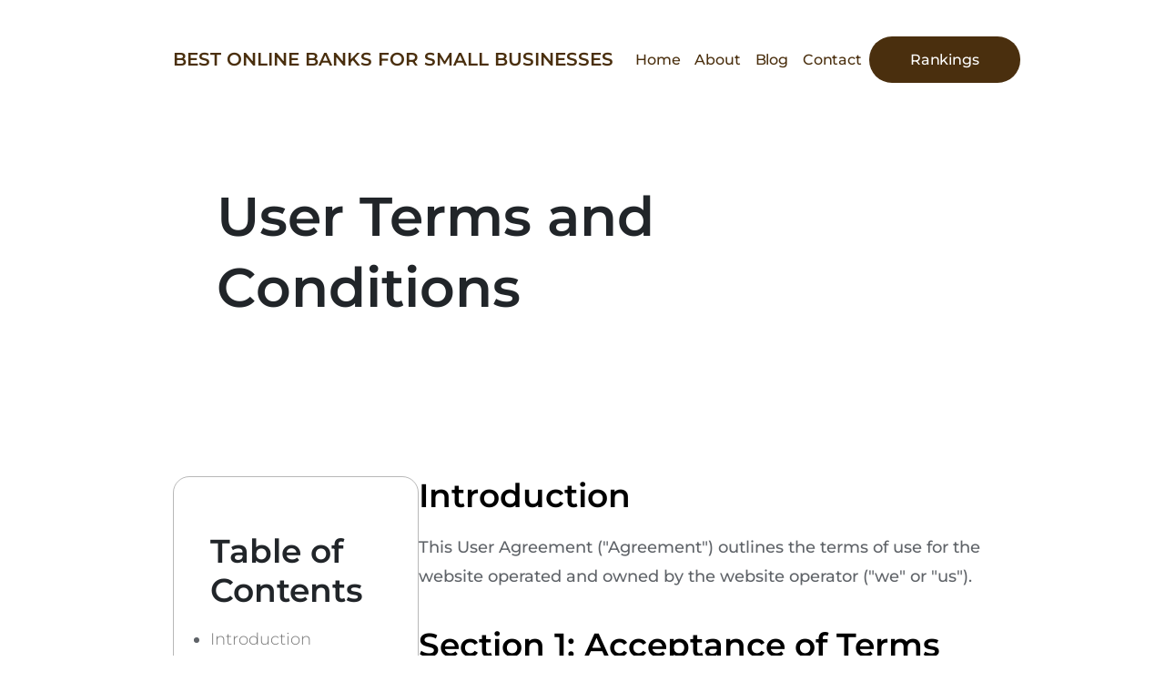

--- FILE ---
content_type: text/html
request_url: https://bestonlinequrantutors.com/terms-of-use
body_size: 3972
content:
<!DOCTYPE html>
<html lang="en">
 <head>
  <meta charset="utf-8"/>
  <meta content="width=device-width, initial-scale=1.0" name="viewport"/>
  <meta content="text/html; charset=utf-8" http-equiv="Content-Type">
   <meta content="width=device-width, initial-scale=1" name="viewport">
    <meta content="IE=edge" http-equiv="X-UA-Compatible"/>
    <meta content="Explore our expert rankings to find your ideal partner in the Online Quran Tutors industry." name="description"/>
    <meta content="Best Online Quran Tutors" name="keyword"/>
    <meta content="Best Online Quran Tutors Editorial Team" name="author"/>
    <meta content="Best Online Quran Tutors" property="og:site_name">
     <meta content="Best Online Quran Tutors" property="og:title"/>
     <meta content="https://bestonlinequrantutors.com" property="og:url"/>
     <meta content="website" property="og:type"/>
     <meta content="Explore our expert rankings to find your ideal partner in the Online Quran Tutors industry." property="og:description"/>
     <meta content="Best Online Quran Tutors" itemprop="name"/>
     <meta content="https://bestonlinequrantutors.com" itemprop="url"/>
     <meta content="Explore our expert rankings to find your ideal partner in the Online Quran Tutors industry." itemprop="description"/>
     <meta content="Best Online Quran Tutors" name="twitter:title"/>
     <meta content="https://bestonlinequrantutors.com" name="twitter:url"/>
     <meta content="Explore our expert rankings to find your ideal partner in the Online Quran Tutors industry." name="twitter:card"/>
     <meta content="Explore our expert rankings to find your ideal partner in the Online Quran Tutors industry." name="twitter:description"/>
     <meta content="Explore our expert rankings to find your ideal partner in the Online Quran Tutors industry." name="description"/>
     <script defer src="https://bestonlinequrantutors.com/aS6sGgqsHj/bestonlinequrantutors.com/script.js">
     </script>
     <script async src="https://www.googletagmanager.com/gtag/js?id=G-">
     </script>
     <script>
      (function(h,o,t,j,a,r){
        h.hj=h.hj||function(){(h.hj.q=h.hj.q||[]).push(arguments)};
        h._hjSettings={hjid:3678131,hjsv:6};
        a=o.getElementsByTagName('head')[0];
        r=o.createElement('script');r.async=1;
        r.src=t+h._hjSettings.hjid+j+h._hjSettings.hjsv;
        a.appendChild(r);
        })(window,document,'https://static.hotjar.com/c/hotjar-','.js?sv=');
     </script>
     <title>
      Ranking the Best Online Quran Tutors for 2026
     </title>
     <link href="./code/stylesheets/bootstrap.min.css" rel="stylesheet"/>
     <link href="./code/stylesheets/bundle.3289e28d.css" rel="stylesheet"/>
     <link href="code/stylesheets/responsive.css" rel="stylesheet"/>
     <script src="./code/scripts/bundle.3289e28d.js">
     </script>
     <script src="./code/scripts/bootstrap.min.js">
     </script>
    </meta>
   </meta>
  </meta>
 </head>
 <body>
  <nav class="navbar navbar-expand-lg navbar-light">
   <div class="container">
    <a class="navbar-brand" href="./index">
     BEST ONLINE BANKS FOR SMALL BUSINESSES
    </a>
    <button aria-controls="navbarNav" aria-expanded="false" aria-label="Toggle navigation" class="navbar-toggler" data-bs-target="#navbarNav" data-bs-toggle="collapse" type="button">
     <span class="navbar-toggler-icon">
     </span>
    </button>
    <div class="collapse navbar-collapse justify-content-end" id="navbarNav">
     <ul class="navbar-nav align-items-center">
      <li class="nav-item">
       <a class="nav-link" href="./index">
        Home
       </a>
      </li>
      <li class="nav-item">
       <a class="nav-link" href="./about-us">
        About
       </a>
      </li>
      <li class="nav-item">
       <a class="nav-link" href="./blog/toc">
        Blog
       </a>
      </li>
      <li class="nav-item">
       <a class="nav-link" href="./contact/contact-us">
        Contact
       </a>
      </li>
      <li class="nav-item">
       <a class="nav-link rank-btn" href="./index">
        Rankings
       </a>
      </li>
     </ul>
    </div>
   </div>
  </nav>
  <section class="banner-section container d-flex flex-column align-items-center">
   <div class="pp-image-wrapper d-flex flex-column justify-content-center align-items-center gap-5">
    <h1 class="d-flex justify-content-center p-5">
     User Terms and Conditions
    </h1>
   </div>
  </section>
  <section class="privacy-policy container">
   <div class="d-flex gap-5">
    <div class="pp-toc">
     <h5>
      Table of Contents
     </h5>
     <br/>
     <ol class="d-flex flex-column gap-3">
      <li>
       <a href="#introduction">
        Introduction
       </a>
      </li>
      <li>
       <a href="#acceptance-of-terms">
        Section 1: Acceptance of Terms
       </a>
      </li>
      <li>
       <a href="#user-conduct">
        Section 2: User Conduct
       </a>
      </li>
      <li>
       <a href="#intellectual-property">
        Section 3: Intellectual Property
       </a>
      </li>
      <li>
       <a href="#privacy">
        Section 4: Privacy
       </a>
      </li>
      <li>
       <a href="#termination-of-service">
        Section 5: Termination of Service
       </a>
      </li>
      <li>
       <a href="#disclaimers-and-limitation-of-liability">
        Section 6: Disclaimers and Limitation of Liability
       </a>
      </li>
      <li>
       <a href="#governing-law-and-jurisdiction">
        Section 7: Governing Law and Jurisdiction
       </a>
      </li>
      <li>
       <a href="#changes-to-terms">
        Section 8: Changes to Terms
       </a>
      </li>
     </ol>
    </div>
    <div class="pp-text">
     <h6 id="introduction">
      Introduction
     </h6>
     <br/>
     <p>
      This User Agreement ("Agreement") outlines the terms of use for the website operated and owned by the website
          operator ("we" or "us").
     </p>
     <br/>
     <br/>
     <h6 id="acceptance-of-terms">
      Section 1: Acceptance of Terms
     </h6>
     <br/>
     <p>
      By accessing and using our website, you automatically agree to these terms. No age restrictions apply.
     </p>
     <br/>
     <br/>
     <h6 id="user-conduct">
      Section 2: User Conduct
     </h6>
     <br/>
     <p>
      Users are allowed to read or submit private contact information but are prohibited from spam. Public
          commenting or content posting is not permitted. Violations are subject to our discretion and potential legal
          action.
     </p>
     <br/>
     <br/>
     <h6 id="intellectual-property">
      Section 3: Intellectual Property
     </h6>
     <br/>
     <p>
      All marks on the website are used with explicit licenses, in compliance with fair use doctrine, or are open
          source. Users may share our content through external links but are not allowed to excerpt and reuse content.
     </p>
     <br/>
     <br/>
     <h6 id="privacy">
      Section 4: Privacy
     </h6>
     <br/>
     <p>
      User data usage complies with relevant regulations and requires express user permission for dissemination to
          non-affiliated parties. Cookies are not used, and any tracking technologies are limited to essential site
          functionalities (for more details, see the Privacy Policy).
     </p>
     <br/>
     <br/>
     <h6 id="termination-of-service">
      Section 5: Termination of Service
     </h6>
     <br/>
     <p>
      We reserve the right to terminate or suspend user access at any time, for any reason. Disputes will be
          resolved through amicable negotiation, followed by potential adjudication in Delaware chancery courts or an
          alternative jurisdiction at our discretion.
     </p>
     <br/>
     <br/>
     <h6 id="disclaimers-and-limitation-of-liability">
      Section 6: Disclaimers and Limitation of Liability
     </h6>
     <br/>
     <p>
      Rankings are produced and reviewed by professional human researchers and editorial staff, with no explicit
          guarantees of content accuracy. We disclaim responsibility for damages and aim to limit liability to the
          fullest extent allowed by law.
     </p>
     <br/>
     <br/>
     <h6 id="governing-law-and-jurisdiction">
      Section 7: Governing Law and Jurisdiction
     </h6>
     <br/>
     <p>
      Delaware law governs these terms, and legal disputes are resolved in Delaware, USA. The website operator
          retains the right to change the venue of legal jurisdiction at any time, at their sole discretion.
     </p>
     <br/>
     <br/>
     <h6 id="changes-to-terms">
      Section 8: Changes to Terms
     </h6>
     <br/>
     <p>
      We may modify these terms at our discretion, with changes posted on this page to notify users.
     </p>
     <br/>
     <br/>
    </div>
   </div>
  </section>
  <footer class="footer">
   <div class="container mb-5">
    <div class="d-flex flex-column align-items-sm-center gap-5">
     <h3 class="text-white">
      BEST ONLINE QURAN TUTORS
     </h3>
     <ul class="list-unstyled d-flex gap-5 mb-5 flex-column flex-sm-row">
      <li>
       <a href="./index">
        Home
       </a>
      </li>
      <li>
       <a href="./about-us">
        About
       </a>
      </li>
      <li>
       <a href="./blog/toc">
        Blog
       </a>
      </li>
      <li>
       <a href="./contact/contact-us">
        Contact
       </a>
      </li>
      <li>
       <a href="./privacy-policy">
        Privacy Policy
       </a>
      </li>
      <li>
       <a href="./terms-of-use">
        Terms and Conditions
       </a>
      </li>
     </ul>
     <div class="d-flex editor-board">
      <p>
       Explore our expert rankings to find your ideal partner in the Online Quran Tutors industry.
      </p>
     </div>
    </div>
   </div>
   <div class="d-sm-flex justify-content-center rights-deck">
    <a class="ghostAuthorsDes ghostAuthor" rel="noopener noreferrer" target="_blank">
     Zero-Error
        Content:
    </a>
    <div class="ghostAuthorContainer hidden" id="ghostAuthor1">
     <div class="ghostAuthorDiv">
      <div class="ghostAuthorHeader">
       <h1>
        Zero-Error Content
       </h1>
      </div>
      <div class="ghostAuthorDescription">
       We employ skilled writers, editors, and industry professionals to craft, fact-check, and review our
            content,
            upholding a standard of excellence.
      </div>
      <div class="ghostAuthorTeamSection">
       <h2>
        Our Team
       </h2>
       <div class="ghostAuthorSection">
        <svg fill="none" height="42" viewbox="0 0 42 42" width="42" xmlns="http://www.w3.org/2000/svg">
         <path class="stroke-color" d="M26.2503 6.5625H32.8125C33.1606 6.5625 33.4944 6.70078 33.7406 6.94692C33.9867 7.19306 34.125 7.5269 34.125 7.875V35.4375C34.125 35.7856 33.9867 36.1194 33.7406 36.3656C33.4944 36.6117 33.1606 36.75 32.8125 36.75H9.1875C8.8394 36.75 8.50556 36.6117 8.25942 36.3656C8.01328 36.1194 7.875 35.7856 7.875 35.4375V7.875C7.875 7.5269 8.01328 7.19306 8.25942 6.94692C8.50556 6.70078 8.8394 6.5625 9.1875 6.5625H15.7496" stroke-linecap="round" stroke-linejoin="round" stroke-width="2.625">
         </path>
         <path class="stroke-color" d="M14.4375 11.8125V10.5C14.4375 8.75952 15.1289 7.09032 16.3596 5.85961C17.5903 4.6289 19.2595 3.9375 21 3.9375C22.7405 3.9375 24.4097 4.6289 25.6404 5.85961C26.8711 7.09032 27.5625 8.75952 27.5625 10.5V11.8125H14.4375Z" stroke-linecap="round" stroke-linejoin="round" stroke-width="2.625">
         </path>
        </svg>
        <div class="textSection">
         <div class="ghostAuthorWork">
          Writer
         </div>
         <div class="ghostAuthorName">
          Sophia Reyes
         </div>
        </div>
       </div>
       <div class="ghostAuthorSection">
        <svg fill="none" height="42" viewbox="0 0 42 42" width="42" xmlns="http://www.w3.org/2000/svg">
         <path class="stroke-color" d="M15.75 24.9375H26.25" stroke-linecap="round" stroke-linejoin="round" stroke-width="2.625">
         </path>
         <path class="stroke-color" d="M15.75 19.6875H26.25" stroke-linecap="round" stroke-linejoin="round" stroke-width="2.625">
         </path>
         <path class="stroke-color" d="M26.2503 6.5625H32.8125C33.1606 6.5625 33.4944 6.70078 33.7406 6.94692C33.9867 7.19306 34.125 7.5269 34.125 7.875V35.4375C34.125 35.7856 33.9867 36.1194 33.7406 36.3656C33.4944 36.6117 33.1606 36.75 32.8125 36.75H9.1875C8.8394 36.75 8.50556 36.6117 8.25942 36.3656C8.01328 36.1194 7.875 35.7856 7.875 35.4375V7.875C7.875 7.5269 8.01328 7.19306 8.25942 6.94692C8.50556 6.70078 8.8394 6.5625 9.1875 6.5625H15.7496" stroke-linecap="round" stroke-linejoin="round" stroke-width="2.625">
         </path>
         <path class="stroke-color" d="M14.4375 11.8125V10.5C14.4375 8.75952 15.1289 7.09032 16.3596 5.85961C17.5903 4.6289 19.2595 3.9375 21 3.9375C22.7405 3.9375 24.4097 4.6289 25.6404 5.85961C26.8711 7.09032 27.5625 8.75952 27.5625 10.5V11.8125H14.4375Z" stroke-linecap="round" stroke-linejoin="round" stroke-width="2.625">
         </path>
        </svg>
        <div class="textSection">
         <div class="ghostAuthorWork">
          Editor
         </div>
         <div class="ghostAuthorName">
          Xavier Blight
         </div>
        </div>
       </div>
       <div class="ghostAuthorSection">
        <svg fill="none" height="42" viewbox="0 0 42 42" width="42" xmlns="http://www.w3.org/2000/svg">
         <path class="stroke-color" d="M28.2188 17.0625L18.5937 26.25L13.7812 21.6562" stroke-linecap="round" stroke-linejoin="round" stroke-width="2.625">
         </path>
         <path class="stroke-color" d="M8.93499 33.065C7.42496 31.555 8.4265 28.3847 7.65791 26.5271C6.86115 24.6014 3.9375 23.0516 3.9375 20.9999C3.9375 18.9483 6.86117 17.3985 7.65792 15.4729C8.42651 13.6153 7.42496 10.445 8.93499 8.93499C10.445 7.42496 13.6153 8.4265 15.4729 7.65791C17.3986 6.86115 18.9484 3.9375 21.0001 3.9375C23.0517 3.9375 24.6015 6.86117 26.5271 7.65792C28.3847 8.42651 31.555 7.42496 33.065 8.93499C34.575 10.445 33.5735 13.6153 34.3421 15.4729C35.1388 17.3986 38.0625 18.9484 38.0625 21.0001C38.0625 23.0517 35.1388 24.6015 34.3421 26.5271C33.5735 28.3847 34.575 31.555 33.065 33.065C31.555 34.575 28.3847 33.5735 26.5271 34.3421C24.6014 35.1388 23.0516 38.0625 20.9999 38.0625C18.9483 38.0625 17.3985 35.1388 15.4729 34.3421C13.6153 33.5735 10.445 34.575 8.93499 33.065Z" stroke-linecap="round" stroke-linejoin="round" stroke-width="2.625">
         </path>
        </svg>
        <div class="textSection">
         <div class="ghostAuthorWork">
          Reviewer
         </div>
         <div class="ghostAuthorName">
          Athena Lombardi
         </div>
        </div>
       </div>
      </div>
     </div>
    </div>
    Crafted by
    <a class="ghostAuthor ghostAuthorComma" id="toggleGhostAuthor" rel="noopener noreferrer" target="_blank">
     Sophia Reyes
    </a>
    <div class="ghostAuthorContainer1 hidden" id="ghostAuthor2">
     <div class="ghostAuthorDiv">
      <div class="ghostAuthorSection">
       <svg fill="none" height="42" viewbox="0 0 42 42" width="42" xmlns="http://www.w3.org/2000/svg">
        <path class="stroke-color" d="M26.2503 6.5625H32.8125C33.1606 6.5625 33.4944 6.70078 33.7406 6.94692C33.9867 7.19306 34.125 7.5269 34.125 7.875V35.4375C34.125 35.7856 33.9867 36.1194 33.7406 36.3656C33.4944 36.6117 33.1606 36.75 32.8125 36.75H9.1875C8.8394 36.75 8.50556 36.6117 8.25942 36.3656C8.01328 36.1194 7.875 35.7856 7.875 35.4375V7.875C7.875 7.5269 8.01328 7.19306 8.25942 6.94692C8.50556 6.70078 8.8394 6.5625 9.1875 6.5625H15.7496" stroke-linecap="round" stroke-linejoin="round" stroke-width="2.625">
        </path>
        <path class="stroke-color" d="M14.4375 11.8125V10.5C14.4375 8.75952 15.1289 7.09032 16.3596 5.85961C17.5903 4.6289 19.2595 3.9375 21 3.9375C22.7405 3.9375 24.4097 4.6289 25.6404 5.85961C26.8711 7.09032 27.5625 8.75952 27.5625 10.5V11.8125H14.4375Z" stroke-linecap="round" stroke-linejoin="round" stroke-width="2.625">
        </path>
       </svg>
       <div class="textSection">
        <div class="ghostAuthorWork">
         Written By
        </div>
        <div class="ghostAuthorName">
         Sophia Reyes
        </div>
       </div>
      </div>
      <p class="ghostAuthorBio">
       Sophia Reyes, an adept market researcher and writer specializing in the education industry, has previous experience in a similar role at another firm. Sophia Reyes is not affiliated with any of the organizations featured in this list.
      </p>
     </div>
    </div>
    polished by
    <a class="ghostAuthor ghostAuthorComma" rel="noopener noreferrer" target="_blank">
     Xavier Blight
    </a>
    <div class="ghostAuthorContainer1 hidden" id="ghostAuthor3">
     <div class="ghostAuthorDiv">
      <div class="ghostAuthorSection">
       <svg fill="none" height="42" viewbox="0 0 42 42" width="42" xmlns="http://www.w3.org/2000/svg">
        <path class="stroke-color" d="M15.75 24.9375H26.25" stroke-linecap="round" stroke-linejoin="round" stroke-width="2.625">
        </path>
        <path class="stroke-color" d="M15.75 19.6875H26.25" stroke-linecap="round" stroke-linejoin="round" stroke-width="2.625">
        </path>
        <path class="stroke-color" d="M26.2503 6.5625H32.8125C33.1606 6.5625 33.4944 6.70078 33.7406 6.94692C33.9867 7.19306 34.125 7.5269 34.125 7.875V35.4375C34.125 35.7856 33.9867 36.1194 33.7406 36.3656C33.4944 36.6117 33.1606 36.75 32.8125 36.75H9.1875C8.8394 36.75 8.50556 36.6117 8.25942 36.3656C8.01328 36.1194 7.875 35.7856 7.875 35.4375V7.875C7.875 7.5269 8.01328 7.19306 8.25942 6.94692C8.50556 6.70078 8.8394 6.5625 9.1875 6.5625H15.7496" stroke-linecap="round" stroke-linejoin="round" stroke-width="2.625">
        </path>
        <path class="stroke-color" d="M14.4375 11.8125V10.5C14.4375 8.75952 15.1289 7.09032 16.3596 5.85961C17.5903 4.6289 19.2595 3.9375 21 3.9375C22.7405 3.9375 24.4097 4.6289 25.6404 5.85961C26.8711 7.09032 27.5625 8.75952 27.5625 10.5V11.8125H14.4375Z" stroke-linecap="round" stroke-linejoin="round" stroke-width="2.625">
        </path>
       </svg>
       <div class="textSection">
        <div class="ghostAuthorWork">
         Edited By
        </div>
        <div class="ghostAuthorName">
         Xavier Blight
        </div>
       </div>
      </div>
      <p class="ghostAuthorBio">
       Xavier Blight, a professional editor with deep expertise in education, enhances our team's capabilities. Xavier's background includes working as an educational consultant with an international firm and as a congressional staffer with a policy focus in education for the United States House of Representatives. Xavier Blight has no affiliation with any of the firms ranked.
      </p>
     </div>
    </div>
    and evaluated by
    <a class="ghostAuthor" rel="noopener noreferrer" target="_blank">
     Athena Lombardi
    </a>
    <div class="ghostAuthorContainer1 hidden" id="ghostAuthor4">
     <div class="ghostAuthorDiv">
      <div class="ghostAuthorSection">
       <svg fill="none" height="42" viewbox="0 0 42 42" width="42" xmlns="http://www.w3.org/2000/svg">
        <path class="stroke-color" d="M28.2188 17.0625L18.5937 26.25L13.7812 21.6562" stroke-linecap="round" stroke-linejoin="round" stroke-width="2.625">
        </path>
        <path class="stroke-color" d="M8.93499 33.065C7.42496 31.555 8.4265 28.3847 7.65791 26.5271C6.86115 24.6014 3.9375 23.0516 3.9375 20.9999C3.9375 18.9483 6.86117 17.3985 7.65792 15.4729C8.42651 13.6153 7.42496 10.445 8.93499 8.93499C10.445 7.42496 13.6153 8.4265 15.4729 7.65791C17.3986 6.86115 18.9484 3.9375 21.0001 3.9375C23.0517 3.9375 24.6015 6.86117 26.5271 7.65792C28.3847 8.42651 31.555 7.42496 33.065 8.93499C34.575 10.445 33.5735 13.6153 34.3421 15.4729C35.1388 17.3986 38.0625 18.9484 38.0625 21.0001C38.0625 23.0517 35.1388 24.6015 34.3421 26.5271C33.5735 28.3847 34.575 31.555 33.065 33.065C31.555 34.575 28.3847 33.5735 26.5271 34.3421C24.6014 35.1388 23.0516 38.0625 20.9999 38.0625C18.9483 38.0625 17.3985 35.1388 15.4729 34.3421C13.6153 33.5735 10.445 34.575 8.93499 33.065Z" stroke-linecap="round" stroke-linejoin="round" stroke-width="2.625">
        </path>
       </svg>
       <div class="textSection">
        <div class="ghostAuthorWork">
         Reviewed By
        </div>
        <div class="ghostAuthorName">
         Athena Lombardi
        </div>
       </div>
      </div>
      <p class="ghostAuthorBio">
       Athena Lombardi, a professor at two accredited universities, one of which is an Ivy League institution, and an expert in education, enriches our team's understanding. Casey also started a multimillion-dollar educational consultancy and sits on the board of trustees of an accredited college in the United States. Athena Lombardi has no affiliations with any of the firms ranked on this list.
      </p>
     </div>
    </div>
    | All rights reserved.
   </div>
  </footer>
 </body>
</html>

--- FILE ---
content_type: text/css
request_url: https://bestonlinequrantutors.com/code/stylesheets/bundle.3289e28d.css
body_size: 4901
content:
/* montserrat-200 - latin */
@font-face {
  font-family: "Montserrat";
  font-style: normal;
  font-weight: 200;
  font-display: swap;
  src: url("./fonts/montserrat/montserrat-v25-latin-200.eot"); /* IE9 Compat Modes */
  src: url("./fonts/montserrat/montserrat-v25-latin-200.eot?#iefix")
      format("embedded-opentype"),
    /* IE6-IE8 */ url("./fonts/montserrat/montserrat-v25-latin-200.woff2")
      format("woff2"),
    /* Super Modern Browsers */
      url("./fonts/montserrat/montserrat-v25-latin-200.woff") format("woff"),
    /* Modern Browsers */ url("./fonts/montserrat/montserrat-v25-latin-200.ttf")
      format("truetype"),
    /* Safari, Android, iOS */
      url("./fonts/montserrat/montserrat-v25-latin-200.svg#Montserrat")
      format("svg"); /* Legacy iOS */
}

@font-face {
  font-family: "Montserrat";
  font-style: normal;
  font-weight: 600;
  font-display: swap;
  src: url("./fonts/montserrat/montserrat-v25-latin-600.eot"); /* IE9 Compat Modes */
  src: url("./fonts/montserrat/montserrat-v25-latin-600.eot?#iefix")
      format("embedded-opentype"),
    /* IE6-IE8 */ url("./fonts/montserrat/montserrat-v25-latin-600.woff2")
      format("woff2"),
    /* Super Modern Browsers */
      url("./fonts/montserrat/montserrat-v25-latin-600.woff") format("woff"),
    /* Modern Browsers */ url("./fonts/montserrat/montserrat-v25-latin-600.ttf")
      format("truetype"),
    /* Safari, Android, iOS */
      url("./fonts/montserrat/montserrat-v25-latin-600.svg#Montserrat")
      format("svg"); /* Legacy iOS */
}

@font-face {
  font-family: "Montserrat";
  font-style: normal;
  font-weight: 500;
  font-display: swap;
  src: url("./fonts/montserrat/montserrat-v25-latin-500.eot"); /* IE9 Compat Modes */
  src: url("./fonts/montserrat/montserrat-v25-latin-500.eot?#iefix")
      format("embedded-opentype"),
    /* IE6-IE8 */ url("./fonts/montserrat/montserrat-v25-latin-500.woff2")
      format("woff2"),
    /* Super Modern Browsers */
      url("./fonts/montserrat/montserrat-v25-latin-500.woff") format("woff"),
    /* Modern Browsers */ url("./fonts/montserrat/montserrat-v25-latin-500.ttf")
      format("truetype"),
    /* Safari, Android, iOS */
      url("./fonts/montserrat/montserrat-v25-latin-500.svg#Montserrat")
      format("svg"); /* Legacy iOS */
}

@font-face {
  font-family: "Montserrat";
  font-style: normal;
  font-weight: 300;
  font-display: swap;
  src: url("./fonts/montserrat/montserrat-v25-latin-300.eot"); /* IE9 Compat Modes */
  src: url("./fonts/montserrat/montserrat-v25-latin-300.eot?#iefix")
      format("embedded-opentype"),
    /* IE6-IE8 */ url("./fonts/montserrat/montserrat-v25-latin-300.woff2")
      format("woff2"),
    /* Super Modern Browsers */
      url("./fonts/montserrat/montserrat-v25-latin-300.woff") format("woff"),
    /* Modern Browsers */ url("./fonts/montserrat/montserrat-v25-latin-300.ttf")
      format("truetype"),
    /* Safari, Android, iOS */
      url("./fonts/montserrat/montserrat-v25-latin-300.svg#Montserrat")
      format("svg"); /* Legacy iOS */
}
/* montserrat-100 - latin */
@font-face {
  font-family: "Montserrat";
  font-style: normal;
  font-weight: 100;
  font-display: swap;
  src: url("./fonts/montserrat-v25-latin-100.eot"); /* IE9 Compat Modes */
  src: url("./fonts/montserrat-v25-latin-100.eot?#iefix")
      format("embedded-opentype"),
    /* IE6-IE8 */ url("./fonts/montserrat-v25-latin-100.woff2") format("woff2"),
    /* Super Modern Browsers */ url("./fonts/montserrat-v25-latin-100.woff")
      format("woff"),
    /* Modern Browsers */ url("./fonts/montserrat-v25-latin-100.ttf")
      format("truetype"),
    /* Safari, Android, iOS */
      url("./fonts/montserrat-v25-latin-100.svg#Montserrat") format("svg"); /* Legacy iOS */
}

* {
  -webkit-box-sizing: border-box;
  box-sizing: border-box;
  margin: 0;
  padding: 0;
  font-family: var(--mainFont);
}
:root {
  --unset: unset;
  /* font */
  --mainFont: "Montserrat";
  --lightWeight: 300;
  --regularWeight: 400;
  --mediumWeight: 500;
  --semimediumWeight: 600;
  --boldWeight: 700;
  --extraBoldWeight: 800;
  /* color */
  --primaryColor: #ff7f00;
  --primaryColorfade: #ff7f000f;
  --secondaryColor: #4a2f0e;
  --lightTextColor: #767676;
  --lightGrey: #64607d;
  --blackColor: #000;
  --whiteColor: #fff;
}

*::-moz-selection,
*::selection {
  background: var(--primaryColor);
  color: var(--whiteColor);
}

html,
body {
  line-height: 1.2;
  font-size: 16px;
  background: var(--whiteColor);
  font-family: var(--mainFont);
  scroll-behavior: smooth;
}

body {
  background: var(--whiteColor);
}

h1,
h2,
h3,
h4,
h5,
h6,
p {
  margin: 0px;
  padding: 0;
  line-height: 1.5em;
}

h2 {
  font-size: 60px;
  font-weight: 600;
  line-height: 73.14px;
  text-align: left;
}

p,
li {
  font-size: 18px;
  font-weight: 300;
  line-height: 150%;
  color: #5f6368;
}

a,
a:hover {
  text-decoration: none;
  color: var(--primaryColor) !important;
  display: block;
  cursor: pointer;
}

img {
  width: fit-content;
  max-width: 100%;
}

/* svg {
  width: 100%;
} */

ul,
ol {
  padding: 0;
  margin: 0;
  list-style: none;
}

:is(:focus, :focus-visible, :focus-within, :active:focus) {
  outline: 0;
  -webkit-box-shadow: none;
  box-shadow: none;
}

.btn {
  padding: 16px 38px;
  background: var(--secondaryColor) !important;
  color: var(--whiteColor) !important;
  font-family: var(--mainFont);
  font-weight: var(--semimediumWeight);
  border: 1px solid var(--primaryColor) !important;
  border-radius: 34px;
  width: fit-content;
}

.btn-full_btn {
  color: var(--whiteColor) !important;
  background: var(--primaryColor) !important;
  display: inline-block;
}

.btn:hover {
  color: var(--whiteColor) !important;
  background: var(--primaryColor) !important;
  display: inline-block;
}

.btn-full_btn:hover {
  background: transparent !important;
  border-color: var(--primaryColor);
  color: var(--whiteColor) !important;
  display: inline-block;
}

section {
  margin-bottom: 120px !important;
}

.container {
  margin: 0 auto;
  max-width: unset !important;
  padding: 0px 190px !important;
  z-index: 1;
  position: relative;
}

.color-scheme {
  stroke: var(--primaryColor) !important;
}

/* navbar css */
nav {
  padding: 40px 0px 60px !important;
}
.navbar-brand {
  font-size: 24px;
  font-weight: 600;
  line-height: 29.26px;
  color: var(--secondaryColor) !important;
}
.navbar-nav {
  gap: 92px;
}

.nav-link {
  font-size: 16px;
  font-weight: 500;
  line-height: 19.2px;
  letter-spacing: -0.01em;
  color: var(--secondaryColor) !important;
}
/* banner section css */

.banner-section {
  gap: 10rem !important;
}

.banner-section .outside-banner-image-wrapper {
  position: absolute;
  height: 600px;
  width: 100%;
  background: var(--primaryColor);
}

.banner-section .outside-banner-image {
  height: 100%;
  object-fit: cover;
  width: 100%;
  object-position: 0px -150px;
  opacity: 30%;
}

.banner-section .banner-contents h1 {
  font-size: 60px;
  font-weight: 600;
  line-height: 82px;
  text-align: left;
  text-shadow: 0px 2px 6px #00000040;
  color: #000 !important;
  width: 90%;
}

.banner-section .banner-contents p {
  font-size: 20px;
  font-weight: 400;
  line-height: 34px;
  text-align: justified;
  text-shadow: 0px 2px 6px #00000040;
  color: #000 !important;
}

.banner-section .display-5 {
  font-size: 64px;
  font-weight: 500 !important;
  line-height: 76.8px;
}

.banner-section span {
  font-size: 64px;
  font-weight: 700 !important;
  line-height: 76.8px;
}

.banner-section .lead {
  font-size: 22px;
  font-weight: 500;
}

.banner-content {
  width: 60%;
}

.banner-content svg {
  width: fit-content;
}

.banner-image {
  width: 40%;
}

.banner-section .img {
  width: 560px !important;
  height: 560px;
  object-fit: cover;
  margin-top: 140px;
  border: 2px solid var(--secondaryColor);
}

/* ranking-section */
.rank {
  font-size: 64px;
  font-weight: 600;
  color: var(--primaryColor);
}

.ranking-section .card {
  border: none;
}

.ranking-section h5 {
  font-size: 40px;
  font-weight: 400;
  color: var(--whiteColor);
}

.ranking-section .company-location {
  font-size: 20px;
  font-weight: 400;
  color: var(--primaryColor);
}

.ranking-section .company-info {
  background: var(--secondaryColor);
  width: 100%;
  border-radius: 25px;
  gap: 68px !important;
}

.ranking-section .small-hero-text {
  font-size: 20px;
  font-weight: 500;
  line-height: 36px;
  text-align: center;
  color: #00000099;
  padding: 0px 110px;
  max-width: none;
}

.ranking-section h2 {
  font-size: 60px;
  font-weight: 600;
  line-height: 73.14px;
  text-align: center;
  text-transform: lowercase;
  padding: 0px 180px;
}

.ranking-section h2::first-letter {
  text-transform: uppercase !important;
}

.ranking-section p {
  font-size: 18px;
  font-weight: 300;
  opacity: 0.8;
  max-width: 809px;
  color: #ffffff99;
  /* display: -webkit-box; 
  -webkit-box-orient: vertical; 
  -webkit-line-clamp: 3; 
  overflow: hidden; 
  text-overflow: ellipsis; */
}

.ranking-section img {
  width: 100%;
  height: 515px;
  border-radius: 16px 16px 0px 0px;
  object-fit: cover;
}

.ranking-section .card-fwd,
.ranking-section .card-rev {
  padding: 80px 80px 0px 80px;
}

/* .ranking-section .card-rev {
  padding: 66px 140px 58px 190px;
} */

/* .ranking-section .card-fwd img {
  margin-left: 185px;
}

.ranking-section .card-rev img {
  margin-right: 185px;
} */

.card-body {
  padding: 1rem 0rem;
}

/* faq-section */
.faq-section {
  background: var(--primaryColorfade);
  padding-top: 60px !important;
  padding-bottom: 120px !important;
  margin-bottom: 0px !important;
}

.faq-section h2 {
  font-size: 60px;
  font-weight: 600;
  line-height: 73.14px;
  text-align: left;
}

.faq-section.container {
  max-width: unset !important;
}

.faq-section .accordion-button {
  font-size: 20px;
  font-weight: 500;
  line-height: 19.5px;
  text-align: left;
  background: transparent;
  line-height: normal;
  border-top-left-radius: 0 !important;
  border-top-right-radius: 0 !important;
  max-height: 70px;
  gap: 10rem;
  padding: 20px;
}

.faq-section .accordion-body {
  color: #5f6368;
  font-size: 16px;
  font-weight: 400;
  line-height: 150%;
  opacity: 0.8;
  width: 90%;
}
.faq-section .accordion-item {
  background: transparent;
  border: 1px solid #0000001a;
  border-radius: 16px;
}

.faq-section .accordion-button:not(.collapsed) {
  box-shadow: none;
  color: #000;
}
.faq-section .accordion-button::after {
  background-image: url("data:image/svg+xml,%3csvg xmlns='http://www.w3.org/2000/svg' viewBox='0 0 16 16' fill='%23c5a25a'%3e%3cpath fill-rule='evenodd' d='M1.646 4.646a.5.5 0 0 1 .708 0L8 10.293l5.646-5.647a.5.5 0 0 1 .708.708l-6 6a.5.5 0 0 1-.708 0l-6-6a.5.5 0 0 1 0-.708z'/%3e%3c/svg%3e");
}
.accordion-button:not(.collapsed)::after {
  background-image: url("data:image/svg+xml,%3csvg xmlns='http://www.w3.org/2000/svg' viewBox='0 0 16 16' fill='%23c5a25a'%3e%3cpath fill-rule='evenodd' d='M1.646 4.646a.5.5 0 0 1 .708 0L8 10.293l5.646-5.647a.5.5 0 0 1 .708.708l-6 6a.5.5 0 0 1-.708 0l-6-6a.5.5 0 0 1 0-.708z'/%3e%3c/svg%3e");
}

/* footer-section */
footer {
  background: var(--secondaryColor);
  padding: 86px 0px 0px 0px;
}

footer a {
  font-size: 16px;
  font-weight: 300;
  line-height: 19.5px;
  letter-spacing: 0.01em;
  text-align: left;
  color: var(--whiteColor) !important;
  letter-spacing: 0.01em;
}

footer a:hover {
  color: var(--lightTextColor) !important;
}

footer .editor-board P {
  font-size: 16px;
  font-weight: 500;
  line-height: 28px;
  text-align: center;
  color: var(--whiteColor);
  opacity: 1;
}

footer p {
  font-size: 14px;
  font-weight: 300;
  color: #fff;
  opacity: 0.5;
}

footer h3 {
  font-size: 36px;
  font-weight: 600;
  line-height: 43.88px;
  text-align: left;
}

footer hr {
  color: #ffffff70;
}

footer .rights-deck {
  background: var(--secondaryColor);
  padding: 30px 0px;
  font-size: 14px;
  font-weight: 300;
  color: var(--whiteColor);
}

.ghostAuthorsDes,
.ghostAuthor {
  cursor: pointer;
  display: inline-flex;
  color: inherit;
  text-decoration: underline !important;
  font-size: 14px;
  font-weight: 300;
  padding: 0rem 5px;
}

.ghostAuthorsDes:hover,
.ghostAuthor:hover {
  cursor: pointer;
  display: inline-flex;
  color: var(--lightTextColor) !important;
}

.ghostAuthorContainer {
  z-index: 1;
  position: fixed;
  top: initial;
  left: initial;
  bottom: 60px;
  right: initial;
  display: flex;
  justify-content: initial;
  width: 350px;
  background: var(--whiteColor);
  color: var(--blackColor);
}

.ghostAuthorContainer svg {
  width: auto;
}

.ghostAuthorDiv {
  display: flex;
  height: auto;
  transition: opacity 0.3s ease 0.1s;
  /* border: 1px solid #dcdbdb; */
  /* background: white; */
  box-shadow: 0 5px 16px 0 rgba(92, 92, 92, 0.5);
  flex-direction: column;
  border-radius: 8px;
}

.ghostAuthorHeader {
  border-radius: 8px 8px 0px 0px;
  /* background: #eff0fe; */
  box-shadow: 0px 2px 1px 0px rgba(0, 0, 0, 0.25);
  /* color: #4b46b5; */
}

path.stroke-color {
  stroke: var(--primaryColor);
}

.ghostAuthorHeader h1 {
  font-style: normal;
  font-weight: 700;
  line-height: normal;
  width: 100%;
  padding: 23px;
}

.ghostAuthorDescription {
  font-size: 17px;
  font-style: normal;
  font-weight: 400;
  line-height: normal;
  padding: 32px;
}

.ghostAuthorTeamSection {
  gap: 32px;
  display: flex;
  flex-direction: column;
  padding: 32px;
}

.ghostAuthorTeamSection h2 {
  font-size: 24px;
  font-style: normal;
  font-weight: 700;
  line-height: normal;
}

.ghostAuthorSection {
  display: flex;
  align-items: center;
  gap: 16px;
}

.textSection {
  display: flex;
  flex-direction: column;
  gap: 2px;
}

.ghostAuthorWork {
  font-size: 12px;
  font-style: normal;
  font-weight: 700;
  line-height: normal;
  text-transform: uppercase;
}

.ghostAuthorName {
  font-style: normal;
  font-weight: 400;
  line-height: normal;
}

.ghostAuthorContainer1 {
  z-index: 1;
  position: fixed;
  top: initial;
  left: 40%;
  bottom: 60px;
  right: initial;
  display: flex;
  justify-content: initial;
  width: 350px;
  background: var(--whiteColor);
  color: var(--blackColor);
}

.ghostAuthorContainer1 > .ghostAuthorDiv {
  padding: 32px;
  gap: 24px;
}

.ghostAuthorContainer1 svg {
  transform: scale(1.5);
}

.ghostAuthorContainer1 .ghostAuthorWork {
  font-size: 18px;
  font-style: normal;
  font-weight: 700;
  line-height: normal;
  text-transform: uppercase;
}

.ghostAuthorContainer1 .ghostAuthorName {
  font-size: 28px;
  font-style: normal;
  font-weight: 600;
  line-height: normal;
}

.ghostAuthorBio {
  color: var(--lightTextColor);
  font-size: 18px !important;
  font-weight: 300 !important;
  line-height: 150%;
  text-align: left;
}

.hidden {
  display: none;
}

.stroke-color {
  stroke: var(--primaryColor);
}

.ghostAuthorComma::after {
  content: ",";
}

/* ABOUT-US */

/* overview-section */
.overview-section h1 {
  font-size: 60px;
  font-weight: 700;
  line-height: 78px;
  text-align: left;
  width: 30%;
}

.overview-section p {
  font-size: 18px;
  font-weight: 300;
  line-height: 150%;
  text-align: justify;
  opacity: 0.8;
  width: 70%;
}
.rank-methodology p {
  font-size: 18px;
  font-weight: 300;
  line-height: 32px;
  text-align: justify;
  opacity: 0.8;
}

.aboutus-img {
  object-fit: cover;
  height: 536px;
  background-size: cover;
  background-position: 0;
  width: 100%;
  border-radius: 12px;
  background-image: linear-gradient(
    101.01deg,
    #ff7f0080 8.49%,
    #ff7f0026 48.02%,
    #ff7f0020 90.43%
  );
}

.content p {
  text-align: center;
}

/* eligibility-section */
.eligibility-section {
  background: var(--primaryColorfade);
  padding-top: 100px !important;
  padding-bottom: 100px !important;
  margin-bottom: 0px !important;
}

.eligibility-section h2 {
  font-size: 60px;
  font-weight: 600;
  line-height: 54px;
  color: var(--blackColor) !important;
}

.eligibility-section .eligibility-content .content h4 {
  font-size: 22px;
  font-weight: 700;
  color: var(--blackColor);
}

.eligibility-section .eligibility-content .content p {
  font-size: 18px;
  font-weight: 200;
  line-height: 32px;
  color: var(--blackColor);
  text-align: left;
}

.eligibility-content {
  width: 100%;
}

.eligibility-content .eligibility-card {
  background-color: var(--whiteColor);
  padding: 28px 30px;
  border-radius: 20px;
}

.eligibility-card .icon-wrapper {
  width: 50px;
  height: 50px;
  background: #4a2f0e1a;
  border-radius: 10px;
}

/* key-question-section */
.key-questions-card {
  background: #f0f6f5;
  padding: 40px;
  border-radius: 12px;
  display: flex;
  flex-direction: column;
  gap: 2rem;
}

.key-questions-card .question {
  font-size: 22px;
  font-weight: 500;
}

.key-questions-card .answer {
  font-size: 18px;
  font-weight: 400;
  line-height: 30.6px;
  text-align: justify;
  opacity: 0.8;
}

/* .key-questions-card */

/* TOC */

/* banner-image */
.image-wrapper {
  width: 100%;
  height: 100%;
}

.image-wrapper div {
  width: 100%;
  position: absolute;
  background: var(--primaryColor);
}

.image-wrapper img {
  width: 100%;
  height: 600px;
  object-fit: cover;
  opacity: 0.4;
  background-position: center;
  background-size: cover;
  /* border-radius: 0px 80px 80px 0px; */
}

/* .image-wrapper div::after{
  content: '';
  background: url(../../images/60286-[Converted]\ 1.png);
  width: 500px;
  height: 500px;
  background-color: #eeeeee;
  border-radius:25px ;
  position: absolute;
  right: 0;
  z-index: 0;
} */

.toc-banner-section {
  width: 100%;
  height: 600px;
  background-repeat: no-repeat;
  position: relative;
}

.toc-banner-section h1 {
  font-size: 60px;
  font-weight: 700;
  line-height: 60px;
  text-align: left;
  color: var(--blackColor);
  text-shadow: 0px 2px 6px #00000040;
}

.toc-banner-section p {
  font-size: 28px;
  font-weight: 400;
  line-height: 34.13px;
  text-align: left;
  color: var(--blackColor);
  text-shadow: 0px 2px 6px #00000040;
}

.card svg,
.related-posts svg {
  width: auto;
}

/* recent-blog-section */
.cards-wrapper {
  padding: 0px 113px;
  gap: 100px;
}

.card-row {
  width: 70%;
}

.cards-wrapper .card {
  border: none;
}

.blog-date {
  font-size: 20px;
  font-weight: 400;
  line-height: 24.38px;
  width: fit-content;
}

.blog-header {
  font-size: 34px;
  font-weight: 600;
  line-height: 50px;
  text-align: left;
  color: #000 !important;
}

.read-more-btn {
  font-size: 20px;
  font-weight: 600;
}

.cards-wrapper p {
  font-size: 18px;
  font-weight: 300;
  line-height: 150%;
  text-align: justify;
  opacity: 0.6;
}

/* related-blog */
.related-posts {
  margin-bottom: 0px !important;
  width: 30%;
}
.related-posts h4 {
  font-size: 28px;
  font-weight: 500;
  line-height: 34.13px;
  text-align: left;
}

.related-posts .blog-date {
  font-size: 12px;
  font-weight: 400;
  line-height: 14.63px;
  text-align: justify;
  color: var(--primaryColor);
}

.related-posts .blog-header {
  font-size: 18px;
  font-weight: 500;
  line-height: 28px;
  text-align: left;
  opacity: 0.6;
}

.view-more-btn {
  padding: 18px 36px;
  background: var(--primaryColor);
  color: #fff !important;
  font-size: 20px;
  font-weight: 600;
  border-radius: 40px;
  width: fit-content;
}

.view-more-btn:hover {
  background: transparent;
  border: 1px solid var(--primaryColor);
}

/* POST */
.post-main h1 {
  font-size: 40px;
  font-weight: 600;
  line-height: 48.76px;
  text-align: left;
}

.post-content {
  /* width: 100%; */
}

.tags-png {
  width: 22px;
  height: 22px;
}

.tags-wrapper {
  gap: 19px;
  width: 80%;
}

.tag-grid {
  grid-template-columns: auto auto;
}

.tag {
  font-size: 22px;
  font-weight: 500;
  padding: 8px 18px;
  color: var(--primaryColor);
  background: var(--secondaryColor);
  border-radius: 40px;
  margin: 0px 0px 18px 0px;
  display: flex;
  justify-content: center;
}

.post-date {
  font-size: 20px;
  font-weight: 300;
  line-height: 24.38px;
}

.read-time {
  font-size: 20px;
  font-weight: 300;
  line-height: 24.38px;
}

.post-text {
  font-size: 18px;
  font-weight: 300;
  line-height: 34px;
  text-align: justify;
  padding: 50px 0px;
}

.emphesized-line {
  background: var(--primaryColorfade);
  border-radius: 50px;
  padding: 94px 80px;
}

.emphesized-line .svg-wrapper {
  position: absolute;
  opacity: 0.28;
  margin-top: -36px;
}

.emphesized-line p {
  font-size: 24px;
  font-weight: 500;
  line-height: 46px;
  text-align: center;
  color: #000;
}

.related-posts-wrapper {
  padding: 0px 80px;
  /* position: relative;
  top: -270px; */
}

.post-image-wrapper {
  margin-bottom: 60px;
}

.post-image-wrapper img {
  width: 100%;
  height: 800px;
  background-repeat: no-repeat !important;
  background-size: cover !important;
  background-position: center !important;
}

.blog-relatedpost {
  margin-top: 180px !important;
}

.blog-date-wrapper {
  margin-top: 24px;
}

.relatedpost-card .blog-date {
  font-size: 16px;
  font-weight: 400;
  line-height: 19.5px;
  text-align: justify;
  color: var(--primaryColor);
  opacity: 1;
}

.relatedpost-card .blog-header {
  font-size: 20px;
  font-weight: 600;
  line-height: 34px;
  text-align: left;
  opacity: 0.6;
  margin-top: 10px;
}

.relatedpost-card p {
  font-size: 16px;
  font-weight: 400;
  line-height: 150%;
  text-align: justify;
  color: #000;
  opacity: 0.6;
  margin-top: 6px;
}

.relatedpost-card img {
  width: 100%;
  height: 420px;
  background-repeat: no-repeat !important;
  background-size: cover !important;
  border-radius: 30px !important;
}

.blog-relatedpost .post-header {
  font-size: 60px;
  font-weight: 600;
  line-height: 73.14px;
  text-align: left;
  color: #000;
}

.blog-relatedpost .sub-title {
  font-size: 18px;
  font-weight: 400;
  line-height: 36px;
  text-align: center;
  color: #000;
  padding: 0px 400px;
}

.absolute {
  height: 460px;
  margin: 0px 190px;
  background: var(--primaryColorfade);
  border-radius: 50px;
  position: absolute;
  width: -webkit-fill-available;
}

.post-main svg path,
.recent-blog svg path,
.blog-relatedpost svg path {
  fill: var(--primaryColor) !important;
}

/* CONTACT-US */

.contact-us-img {
  width: 80%;
  height: 783px;
  border-radius: 12px;
  object-fit: cover;
  object-position: left;
  background-size: cover;
  background-position: center;
  background-repeat: no-repeat;
}

.contact-us-section input::placeholder,
.contact-us-section textarea::placeholder {
  font-size: 18px;
  font-weight: 400;
  line-height: 16px;
  text-align: left;
  color: #5f6368;
}

.contact-us-section input,
.contact-us-section textarea {
  padding: 18px 24px;
  margin-bottom: 50px;
  border: none !important;
  border-bottom: 1px solid #5f63681a !important;
  resize: none;
  width: 90%;
}

.contact-us-section .checkbox {
  padding: 0px !important;
  margin-bottom: 0 !important;
  width: fit-content !important;
}

.contact-us-section span {
  font-size: 16px;
  font-weight: 400;
  line-height: 24px;
  color: #5f636880;
}

.contact-us-section .submit-btn {
  font-size: 20px;
  font-weight: 600;
  line-height: 20px;
  color: white;
  padding: 14px 34px 14px 34px;
  background-color: var(--primaryColor);
  width: 222px;
  border-radius: 24px;
  margin-left: 25%;
}

.color-block-wrapper {
  position: absolute;
  width: 100%;
  display: flex;
  justify-content: flex-end;
}

.color-block {
  width: 40%;
  height: 1065px;
  background: var(--primaryColorfade);
  position: absolute;
  z-index: 0;
}

/* PP & TOF */
.pp-toc {
  border: 1px solid #00000047;
  height: fit-content;
  padding: 60px 40px;
  border-radius: 18px;
  width: 30%;
}

.pp-text {
  width: 70%;
}

.pp-toc ol {
  list-style: disc;
  color: var(--lightTextColor);
}

.pp-toc a {
  color: var(--lightTextColor) !important;
}

.pp-toc a:hover {
  color: var(--primaryColor) !important;
}

.pp-toc h5 {
  font-size: 36px;
  font-weight: 600;
  line-height: 43.88px;
}

.pp-image-wrapper h1 {
  font-size: 60px;
  font-weight: 700;
  line-height: 78px;
  text-align: left;
}

.privacy-policy h6 {
  font-size: 36px;
  font-weight: 600;
  line-height: 43.88px;
  color: #000;
}

.privacy-policy p {
  font-size: 18px;
  font-weight: 400;
  line-height: 32px;
}

.message-box {
  width: 70%;
  padding: 10px;
  text-align: center;
  font-weight: bold;
  transition: opacity 0.3s, transform 0.3s;
  position: fixed;
  display: flex;
  height: 10%;
  justify-content: center;
  z-index: 0;
  border-radius: 0 0 8px 8px;
  margin-left: 15%;
  align-items: center;
  color: #ffffff;
}

.success {
  background-color: #7ec344;
}

.failure {
  background-color: #f44336;
}

/* tree structure rank methodology */

.tree-wrapper .box-wrapper {
  font-size: 20px;
  font-weight: 600;
  line-height: 34px;
  text-align: left;
  border: 1px solid #0000001f;
  border-radius: 28px;
  color: #000;
  padding: 28px;
  display: flex;
  flex-direction: column;
  height: 230px;
  width: -webkit-fill-available;
}

.tree-wrapper .box-wrapper span {
  font-size: 60px;
  font-weight: 700;
  line-height: 73.14px;
  text-align: left;
  opacity: 0.1;
}

.tree-wrapper .box-wrapper p {
  font-size: 18px;
  font-weight: 600;
  line-height: 34px;
  text-align: left;
  color: #000;
}

.tree-wrapper .box-wrapper:nth-child(even) {
  margin-top: 60px;
}

.banner-overlay {
  background: linear-gradient(
    101.56deg,
    rgba(239, 239, 239, 0.74) 8.78%,
    rgba(239, 239, 239, 0.111) 105.58%
  );
  height: 104px;
  top: 12%;
  width: 250px;
  left: 60%;
  gap: 0px;
  border-radius: 12px;
  border: 1px 0px 0px 0px;
  opacity: 0px;
  box-shadow: 0px 20px 36px 0px #00000024;
  border: 1px solid;
  border-image-source: linear-gradient(
    103.17deg,
    #d9d9d9 0%,
    rgba(217, 217, 217, 0) 102.55%
  );
  display: flex;
  justify-content: space-between;
  align-items: center;
  padding: 24px 20px;
  gap: 18px;
  position: absolute;
}

.banner-overlay p {
  font-size: 16px;
  font-weight: 500;
  line-height: 24px;
  text-align: left;
  color: var(--whiteColor);
}

.banner-overlay p::first-letter {
  text-transform: capitalize;
}

.banner-overlay:not(:nth-child(1)) {
  background: linear-gradient(
    249.15deg,
    rgba(0, 113, 81, 0.47) 27.83%,
    rgba(0, 113, 81, 0.1316) 94.62%
  );
  border: 1px solid;
  border-image-source: linear-gradient(
    102.74deg,
    rgba(205, 199, 199, 0.28) 0%,
    rgba(205, 199, 199, 0) 101.77%
  );
  box-shadow: 0px 20px 36px 0px #00000024;
  top: 30%;
  left: 78%;
}

.color-square {
  padding: 32px;
  border-radius: 12px;
  background: var(--primaryColor);
  background-image: url("../../images/hand-svgrepo-com\ 1.svg");
  background-repeat: no-repeat;
  background-position: center;
}

.color-square-5 {
  background-image: url("../../images/Vector-2.svg");
}

.color-square-3 {
  background-image: url("../../images/Vector.svg");
}

.color-square-2 {
  background-image: url("../../images/Group\ 1000001778.svg");
}

.color-square-4 {
  background-image: url("../../images/tax-svgrepo-com.svg");
}

.color-square-6 {
  background-image: url("../../images/Vector-1.svg");
}

.ghostAuthorSection svg {
  width: auto;
}

.faq-section p {
  font-size: 18px;
  font-weight: 300;
  padding-bottom: 8px;
}

.faq-section ul {
  padding-bottom: 8px;
}

.faq-section ul li {
  font-size: 18px;
}

.rank-btn {
  background: var(--secondaryColor);
  color: var(--whiteColor) !important;
  padding: 16px 0px;
  border-radius: 25px;
  padding-right: 45px !important;
  padding-left: 45px !important;
}

.rank-index {
  line-height: normal;
  font-size: 40px !important;
  font-weight: 500 !important ;
}

#companyContacted {
  font-size: 32px !important;
}


--- FILE ---
content_type: text/css
request_url: https://bestonlinequrantutors.com/code/stylesheets/responsive.css
body_size: 6649
content:
h1.main_heading.mobile {
  display: none;
}
/* media */
@media (min-width: 1441.98px) {
  .container {
    max-width: 1360px;
    padding: 0px;
  }
  h2 {
    font-size: 45px;
  }

  p {
    font-size: 18px;
    font-weight: 400;
    line-height: 28.8px;
    text-align: justify;
    color: #5f6368;
  }
}

@media (min-width: 1680.98px) {
  .container {
    max-width: 1580px;
    padding: 0px;
  }

  .relatedpost_slider {
    /* width: calc(100% - 190px); */
  }

  .errorpage_section .hero_caption_wrap h1 {
    font-size: 180px;
  }

  .errorpage_section p {
    font-size: 3.4rem;
  }

  .hero_caption_wrap img {
    max-width: 950px;
  }
}

@media (max-width: 1680px) {
  .main_heading {
    font-size: 6.2rem;
  }

  .ranking_site span {
    top: -60px;
    left: -0px;
    font-size: 100px;
  }

  /* .topwebsite_img img {
        max-width: 570px;
        height: 320px;
    } */

  .business_outer ul {
    gap: 50px;
  }

  .business_outer {
    gap: 85px;
  }

  .business_outer ul li {
    font-size: 1.8rem;
  }

  .blog_left .blogcontent_card img {
    height: 440px;
  }

  .blog_heading h4 {
    font-size: 2.5rem;
  }

  .bread_crumb ul li,
  .bread_crumb ul li + li:before {
    font-size: 2.5rem;
  }

  .headblog_section h1 {
    font-size: 4.8rem;
  }

  .relatedpost_slider h2 {
    font-size: 4.8rem;
  }

  .relatedposts_card img {
    height: 320px;
  }

  .contactus_form {
    /* background-size: 60% 100%; */
  }

  .heading_bold {
    font-size: 5.2rem;
  }
}

@media (min-width: 1920.98px) {
  .container {
    max-width: 1900px;
    padding: 0px;
  }
}
@media (max-width: 1560px) and (min-width: 1442px) {
  .banner_imgsection::after {
    right: -53px;
  }
}
@media (max-width: 1440px) {
  .btn {
    padding: 12px 26px;
    white-space: nowrap;
  }

  .main_heading {
    font-size: 5.2rem;
  }

  .heading_bold {
    font-size: 4.6rem;
  }

  .banner_desc {
    font-size: 1.8rem;
    max-width: 538px;
  }

  .banner_imgsection::after {
    top: 30px;
    right: -82px;
    width: 230px;
    height: 230px;
  }
  .banner_imgsection::before {
    bottom: 40px;
    left: -65px;
    width: 180px;
    height: 180px;
  }

  .business_left h3 {
    font-size: 3rem;
  }

  span.buss_icon {
    min-width: 50px;
    height: 50px;
  }

  .topwebsites_head h2,
  .contact_left h2,
  .faq-head h2,
  .topwebsites_inner h2 {
    font-size: 4.8rem;
  }

  .ranking_site span {
    top: -50px;
    left: -0px;
    font-size: 85px;
  }

  .para {
    font-size: 1.6rem;
  }
  /* 
    .topwebsite_img img {
        max-width: 510px;
        height: 285px;
    } */

  .topwebsites_cards {
    gap: 80px;
  }

  label {
    font-size: 1.8rem;
  }

  .contact_right .form_inner {
    padding: 50px 40px;
  }

  .contact_left p {
    font-size: 1.8rem;
    margin: 10px 0 24px;
  }

  .contact_left h4 {
    font-size: 2.6rem;
  }

  .contactus_form .form-group {
    margin: 0 0 22px;
  }

  .acc__title {
    font-size: 2rem;
  }

  .acc__card {
    padding: 42px 0;
  }

  .descB {
    font-size: 1.6rem;
  }

  .acc__title::after {
    width: 24px;
    height: 24px;
  }

  .footer_col h4 {
    font-size: 2rem;
  }

  .about_banner_image {
    max-width: 510px;
  }

  .about_banner_content {
    width: calc(100% - 510px);
  }

  .check_icon {
    max-width: 24px;
  }

  .description p {
    font-size: 1.8rem;
  }
  .description {
    font-size: 1.8rem;
  }
  .errorpage_section .hero_caption_wrap h1 {
    font-size: 120px;
  }

  .errorpage_section p {
    font-size: 2.5rem;
  }

  .errorpage_section .btn {
    font-size: 1.8rem;
  }

  .hero_caption_wrap img {
    margin: 50px 0 0;
    max-width: 600px;
  }

  .contactus_section h2 {
    font-size: 2.8rem;
    margin: 0 0 40px;
  }

  .contactus_section .form_inner {
    max-width: 680px;
    padding: 35px 40px 50px;
  }

  .contactus_section h2 {
    font-size: 2.4rem;
    margin: 0px 0 34px;
  }

  .termsof_use_section .h3 {
    font-size: 24px;
  }

  .eligibility_right {
    padding: 26px 0 26px 60px;
  }

  .website_readmore a {
    padding: 16px 30px;
  }

  .business_outer ul li {
    font-size: 1.6rem;
  }

  .business_outer {
    gap: 70px;
  }

  .business_outer ul {
    gap: 45px;
  }

  .business_outer {
    padding: 52px 70px 52px 70px;
  }

  .form-control {
    font-size: 1.5rem;
    height: 45px;
  }

  .form_inner textarea {
    min-height: 100px;
  }

  .bread_crumb ul li,
  .bread_crumb ul li + li:before {
    font-size: 2.2rem;
  }

  .blog_left .blogcontent_card img {
    height: 360px;
  }

  .blogabout_section {
    gap: 36px;
  }

  .blog_heading h4 {
    font-size: 2.2rem;
  }

  .innercontentblog_section {
    gap: 60px;
  }

  .blog_heading {
    width: 48%;
  }

  .blog_decscription {
    width: 52%;
  }

  .posts-section ul.posts-lists li a span {
    font-size: 1.6rem;
  }

  .blogcontent_card {
    margin: 0 0 60px;
  }

  .headblog_section h1 {
    font-size: 4rem;
  }

  .headblog_section ul.bussiness_date {
    padding-bottom: 50px;
    margin-bottom: 50px;
  }

  .sub-head {
    font-size: 3.2rem;
  }

  .nav-right a.btn.full_btn {
    padding: 16px 32px;
  }

  .contactus_section label {
    font-size: 1.6rem;
  }

  .contactus_form {
    /* background-size: 65% 100%; */
  }

  .contactus_section p,
  .callus_email_section p {
    font-size: 1.8rem;
  }

  .callus_email_section h4 {
    font-size: 2.2rem;
    line-height: 145%;
  }

  .callus_email_section {
    padding: 45px 0 70px;
    gap: 130px;
  }

  .contact_icons {
    width: 24px;
    height: 26px;
  }

  .contactus_section p,
  .callus_email_section p {
    font-size: 1.6rem;
  }

  .callus_email_section h4 {
    font-size: 2rem;
    line-height: 124%;
  }

  .contactus_form {
    /* background-size: 70% 100%; */
  }

  .blogimage_card img {
    height: 225px;
  }

  .share_article span {
    font-size: 2.2rem;
    margin: 0 32px 0 0;
  }

  .previous_posts ul li img {
    width: 60px;
    height: 60px;
  }

  .previous_posts ul li a {
    font-size: 2rem;
  }

  .previous_posts ul li {
    gap: 25px;
    padding: 20px 0;
  }

  .banner_imgsection {
    height: 480px;
  }
}

@media (max-width: 1366px) {
  .container {
    max-width: 1180px;
  }
}

@media (max-width: 1280px) {
  .navbar-brand {
    font-size: 20px;
  }

  .overview-section h1 {
    font-size: 48px;
    line-height: 150%;
  }

  .tree-wrapper .box-wrapper {
    height: 200px;
    width: 200px;
  }

  .tree-wrapper .box-wrapper p {
    font-size: 18px;
  }

  .cards-wrapper {
    padding: 0px !important;
  }

  .banner_imgsection img {
    max-width: 540px;
  }

  .banner_imgsection,
  .banner_content {
    width: 50%;
  }

  .main_heading,
  .heading_bold {
    font-size: 4.4rem;
  }

  .banner_content .main_heading {
    max-width: 500px;
  }

  .banner_imgsection::after {
    right: -50px;
    width: 180px;
    height: 180px;
  }

  .banner_imgsection::before {
    left: -50px;
    width: 140px;
    height: 140px;
  }

  .banner_section {
    padding: 140px 0 80px;
  }

  .section {
    padding: 80px 0 0;
  }
  .aletrmind_section {
    padding-bottom: 80px;
  }

  .business_outer {
    padding: 40px 30px;
  }

  .business_left h3 {
    font-size: 2.6rem;
  }

  .topwebsites_head h2,
  .contact_left h2,
  .faq-head h2,
  .topwebsites_inner h2 {
    font-size: 4rem;
  }

  .business_outer {
    gap: 60px;
  }
  /* 
    .topwebsite_img img {
        max-width: 480px;
        height: 260px;
    } */

  .ranking_site span {
    top: -38px;
    left: -0px;
    font-size: 68px;
  }

  .topwebsites_cards {
    padding: 85px 0px 85px;
  }
  .topwebsites_cards.rankbg_card {
    padding: 85px 20px 85px;
  }
  .form_inner textarea {
    min-height: 100px;
  }

  .inner_contect_section {
    gap: 20px;
    padding: 80px 0 65px;
  }

  label {
    font-size: 1.6rem;
    margin: 0 0 12px;
  }

  .contact_left p {
    font-size: 1.6rem;
    margin: 14px 0 24px;
  }

  .contact_left h4 {
    font-size: 2.2rem;
  }

  .send_mail {
    font-size: 1.6rem;
  }

  .contact_right .form_inner {
    padding: 38px 32px;
  }

  .faq-head {
    max-width: 900px;
  }

  .footer_col.col_one a img {
    max-width: 264px;
    width: 100%;
  }

  .innerfooter_section {
    max-width: 1080px;
  }

  .footer_col.col_two {
    width: 10%;
  }

  .innerfooter_section {
    max-width: 980px;
    padding: 80px 0 50px;
  }

  .footer-bottom {
    padding: 30px 0 40px;
  }
  /* .eligibility_section {
        padding: 80px 0 80px;
    } */

  .topwebsites_cards {
    gap: 60px;
  }

  .about_banner_wrapper {
    gap: 60px;
  }

  .about_banner_image {
    max-width: 420px;
  }

  .about_banner_content {
    width: calc(100% - 420px);
  }

  .hero_caption_wrap img {
    max-width: 480px;
  }

  .errorpage_section .hero_caption_wrap h1 {
    font-size: 92px;
  }

  .errorpage_section p {
    font-size: 2rem;
  }

  .errorpage_section .btn {
    padding: 14px 36px;
  }

  .website_readmore a.contact_btnicon {
    width: 42px;
    height: 42px;
  }
  .privacy_section .main_heading {
    margin: 0 0 40px;
  }

  .privacy_section .h3 {
    font-size: 24px;
  }

  .termsof_use_section .description p {
    margin: 0 0 18px;
  }
  .termsof_use_section .description {
    margin: 0 0 18px;
  }
  .website_readmore a {
    padding: 14px 24px;
    font-size: 1.5rem;
    line-height: 120%;
  }

  .website_readmore a.contact_btnicon img {
    width: 16px;
    height: 16px;
  }

  .blogabout_section {
    gap: 15px;
  }

  .blog-right-cards h4 {
    font-size: 2.6rem;
  }

  .contentblog_section {
    padding: 80px 0;
  }

  .blog_left {
    width: calc(100% - 350px);
  }

  .blog_right {
    max-width: 350px;
  }

  .innercontentblog_section {
    gap: 40px;
  }

  .bread_crumb ul li,
  .bread_crumb ul li + li:before {
    font-size: 2rem;
  }

  .navbar-collapse .navbar-nav {
    gap: 48px;
  }

  .contactus_form {
    padding: 60px 0;
    /* background-size: 68% 100%; */
  }
}

@media (max-width: 1279.98px) {
  .container {
    max-width: 100%;
    padding-left: 40px;
    padding-right: 40px;
  }
  .navbar-collapse {
    gap: 25px;
  }
  .nav-right {
    gap: 8px;
  }
  .nav-right li a {
    padding: 12px 28px;
  }
  .navbar-collapse .navbar-nav {
    gap: 40px;
  }
  .about_banner_image {
    width: 400px;
  }
  .list li p {
    font-size: 1.8rem;
    /* font-weight: 300; */
  }
  .list li {
    font-size: 1.8rem;
  }
  .banner_wrapper {
    gap: 22px;
  }

  .banner_imgsection::after {
    right: -30px;
  }

  .contact_left {
    width: 46%;
  }

  .contact_right {
    width: 54%;
  }

  .contact_right .form_inner {
    padding: 38px 24px;
  }

  .banner_imgsection img {
    max-width: 540px;
  }

  .nav-right a.btn.full_btn {
    padding: 14px 26px;
  }

  .navbar-collapse .navbar-nav {
    gap: 32px;
  }
  .headblog_section h1 {
    font-size: 3.6rem;
  }

  .blogimage_card img {
    width: 45%;
  }

  .relatedpost_slider h2 {
    font-size: 3.6rem;
  }

  .singlepost_description .sub-head {
    font-size: 3rem;
  }
}

@media (max-width: 1024px) {
  .navbar-brand img {
    max-width: 205px;
  }

  .main_heading,
  .heading_bold {
    font-size: 3.8rem;
  }

  .banner_desc {
    font-size: 1.6rem;
  }

  .banner_wrapper {
    gap: 15px;
  }

  .banner_imgsection img {
    max-width: 450px;
  }

  .banner_imgsection::before {
    left: -30px;
  }

  .business_left {
    max-width: 100%;
  }

  .business_outer ul li p {
    max-width: 100%;
  }

  .business_outer {
    gap: 20px;
    flex-direction: column;
    align-items: flex-start;
  }

  span.buss_icon {
    min-width: 40px;
    height: 40px;
  }

  .topwebsites_head h2,
  .contact_left h2,
  .faq-head h2,
  .topwebsites_inner h2 {
    font-size: 3.6rem;
  }

  .acc__card {
    padding: 34px 0;
  }

  .footer_col.col_one a img {
    max-width: 220px;
    width: 100%;
  }

  .ranking_site span {
    top: -30px;
    left: -0px;
    font-size: 56px;
  }
  /* .topwebsite_img img {
        max-width: 380px; 
        height: 210px; 
    } */

  .business_outer {
    padding: 32px 16px;
  }

  .topwebsites_cards {
    padding: 75px 0px 75px;
  }
  .topwebsites_cards.rankbg_card {
    padding: 75px 20px 75px;
  }
  .topwebsites_cards {
    gap: 40px;
  }

  .about_banner_wrapper {
    gap: 50px;
  }

  .contactus_section h2 {
    font-size: 2.2rem;
  }

  .privacy_section .h3 {
    font-size: 22px;
  }

  .privacy_section .main_heading {
    margin: 0 0 30px;
  }

  .termsof_use_section .h3 {
    font-size: 20px;
    margin-bottom: 36px;
  }

  span.buss_icon img {
    width: 30px;
    height: 30px;
  }

  .blogabout_section {
    flex-direction: column;
  }

  .blog_heading,
  .blog_decscription {
    width: 100%;
  }

  .blog_left .blogcontent_card img {
    height: 300px;
  }

  .blog-right-cards h4 {
    font-size: 2.4rem;
  }

  .contentblog_section {
    padding: 60px 0;
  }
  .bread_crumb ul li,
  .bread_crumb ul li + li:before {
    font-size: 1.8rem;
  }

  .contact_icons {
    width: 20px;
    height: 22px;
  }

  .singlepost_description p {
    font-size: 1.6rem;
    margin: 0px 0 30px;
  }

  .headblog_section ul.bussiness_date {
    padding-bottom: 35px;
    margin-bottom: 35px;
  }

  .banner_imgsection {
    height: 395px;
  }

  .tree-wrapper {
    flex-wrap: wrap;
    justify-content: center;
  }

  .tree-wrapper .box-wrapper {
    width: 220px;
    height: 220px;
  }

  .tree-wrapper .box-wrapper:nth-child(even) {
    margin-top: 0px !important;
  }

  .container {
    margin: 0 auto;
    max-width: unset !important;
    padding: 30px 100px !important;
    z-index: 1;
    position: relative;
  }

  .ranking-section .card-fwd,
  .ranking-section .card-rev {
    align-items: end;
    padding: 40px 60px 0px 60px;
  }

  .company-info-data {
    margin-bottom: 50px;
  }

  .ranking-section h5 {
    width: 100%;
    border-radius: 16px 16px 0px 0px;
    object-fit: cover;
    font-size: 28px;
  }

  .ranking-section .company-location {
    font-size: 16px;
  }

  .ranking-section img {
    width: 100%;
    height: 400px;
    border-radius: 16px 16px 0px 0px;
    object-fit: cover;
  }
}

@media (max-width: 992px) {
  .banner-content {
    width: auto !important;
  }

  .footer_col.col_two {
    width: 30%;
  }
  .about_banner_image {
    max-width: 384px;
  }
  .about_banner_wrapper {
    gap: 30px;
  }
  .image-top {
    max-width: 280px;
  }
  .image-bottom {
    max-width: 220px;
    bottom: 60px;
  }
  .innerfooter_section {
    flex-wrap: wrap;
    gap: 48px 48px;
  }
  .image-top::before {
    right: -60px;
    top: 100px;
  }
  .footer_col h4 {
    font-size: 2rem;
  }

  .footer_col.col_one p,
  .footer_col.col_one {
    max-width: 100%;
    width: 100%;
  }

  .footer_col.col_three {
    width: 50%;
  }

  .innerfooter_section {
    gap: 38px 38px;
    padding: 60px 0 50px;
  }

  .footer_col h4 {
    margin: 0 0 30px;
  }

  .banner_imgsection::before {
    width: 110px;
    height: 110px;
  }

  .banner_imgsection::after {
    width: 140px;
    height: 140px;
  }

  .website_readmore a {
    font-size: 1.4rem;
    white-space: nowrap;
    line-height: 140%;
  }

  .inner_contect_section {
    gap: 20px;
    padding: 60px 0 60px;
  }

  .website_readmore {
    gap: 12px;
  }

  .website_readmore a.contact_btnicon img {
    width: 15px;
    height: 15px;
  }

  .website_readmore a.contact_btnicon {
    width: 40px;
    height: 40px;
  }

  .blogpost_section {
    height: 600px;
  }

  .contactus_form {
    background: #2c01d5 url(../../images/contact_gridbg.png) no-repeat;
    background-size: cover;
    background-position: center;
  }

  .contactus_section .form_inner {
    margin: 0 auto;
    border-radius: 15px;
    max-width: 700px;
  }

  .contactus_section h2 {
    margin: 0px 0 25px;
  }

  .callus_email_section {
    gap: 80px;
  }

  .callus_email_section {
    padding: 35px 0 60px;
  }

  .share_article span {
    font-size: 1.8rem;
  }
}

@media (max-width: 991.98px) {
  /* .eligibility_section.section {
        padding: 60px 0 60px;
    } */
  .about_banner_image {
    width: 100%;
    margin: 0 auto;
    text-align: center;
  }
  .background {
    padding: 60px 0;
  }
  .about_banner_content {
    width: 100%;
  }
  .navbar-toggler:focus {
    outline: none;
    -webkit-box-shadow: none;
    box-shadow: none;
  }
  .navbar-toggler-icon {
    position: relative;
    /* border-bottom: 2px solid #120D34; */
  }

  .navbar-toggler-icon:before,
  .navbar-toggler-icon:after {
    /* position: absolute; */
    content: "";
    left: 0;
    width: 40%;
    background: #120d34;
    height: 2px;
    top: 0;
    border-radius: 4px;
  }

  .navbar-toggler .navbar-toggler-icon:after {
    width: 0;
    height: 0;
  }

  .navbar-toggler.active .navbar-toggler-icon {
    -webkit-transform: rotate(45deg);
    -ms-transform: rotate(45deg);
    transform: rotate(45deg);
    border: 0;
  }
  .navbar-toggler.active .navbar-toggler-icon:before {
    -webkit-transform: rotate(-90deg);
    -ms-transform: rotate(-90deg);
    transform: rotate(-90deg);
    width: 100%;
    top: 50%;
  }
  .navbar-toggler.active .navbar-toggler-icon:after {
    -webkit-transform: rotate(-180deg);
    -ms-transform: rotate(-180deg);
    transform: rotate(-180deg);
    top: 50%;
    width: 100%;
  }

  .navbar-toggler.active .navbar-toggler-icon:after {
    width: 100%;
    height: 2px;
  }

  .navbar-collapse.active {
    display: block;
    position: absolute;
    top: 100%;
    width: 100%;
    left: -20px;
  }
  .navbar-toggler-icon:before {
    top: 0;
    width: 100%;
  }

  [aria-expanded="true"] .navbar-toggler-icon {
    background-image: url('data:image/svg+xml,<svg width="65" height="65" viewBox="0 0 65 65" fill="none" xmlns="http://www.w3.org/2000/svg"><path d="M37.6882 32.0492L62.8592 6.87715C63.2412 6.50816 63.5459 6.06679 63.7556 5.57877C63.9652 5.09075 64.0755 4.56588 64.0802 4.03476C64.0848 3.50364 63.9836 2.97692 63.7824 2.48534C63.5813 1.99375 63.2843 1.54714 62.9087 1.17157C62.5332 0.796001 62.0865 0.498989 61.595 0.297865C61.1034 0.0967417 60.5767 -0.00446424 60.0455 0.000151028C59.5144 0.00476629 58.9895 0.115111 58.5015 0.324747C58.0135 0.534383 57.5721 0.839113 57.2031 1.22115L32.0312 26.3922L6.86015 1.22115C6.10727 0.484804 5.09437 0.0750685 4.04127 0.0808681C2.98817 0.0866677 1.97985 0.507534 1.23512 1.25213C0.490393 1.99673 0.0693504 3.00498 0.0633646 4.05807C0.0573788 5.11117 0.466934 6.12414 1.20315 6.87715L26.3752 32.0492L1.20315 57.2211C0.824922 57.5911 0.523835 58.0324 0.317322 58.5194C0.11081 59.0065 0.00297422 59.5297 6.06617e-05 60.0588C-0.00285289 60.5878 0.0992136 61.1122 0.300349 61.6015C0.501484 62.0908 0.797691 62.5354 1.17182 62.9095C1.54595 63.2835 1.99057 63.5797 2.47994 63.7807C2.9693 63.9818 3.49369 64.0838 4.02274 64.0807C4.55178 64.0777 5.07497 63.9698 5.56202 63.7632C6.04907 63.5566 6.4903 63.2554 6.86015 62.8772L32.0312 37.7062L57.2031 62.8772C57.9841 63.6582 59.0082 64.0492 60.0312 64.0492C61.0542 64.0492 62.0792 63.6582 62.8592 62.8772C63.609 62.127 64.0303 61.1098 64.0303 60.0492C64.0303 58.9885 63.609 57.9713 62.8592 57.2211L37.6882 32.0492Z" fill="%23280000" fill-opacity="0.54902"/></svg>');
  }

  [aria-expanded="true"] .navbar-toggler-icon:before {
    -webkit-transform: rotate(-90deg);
    -ms-transform: rotate(-90deg);
    transform: rotate(-90deg);
    width: 100%;
  }

  [aria-expanded="true"] .navbar-toggler-icon:after {
    -webkit-transform: rotate(-180deg);
    -ms-transform: rotate(-180deg);
    transform: rotate(-180deg);
    top: 50%;
    width: 100%;
  }
  .navbar-toggler-icon {
    padding: 0;
    width: 40px;
    height: 20px;
  }
  .navbar-collapse {
    background: var(--whiteColor);
    border: 1px solid var(--borderColor);
    padding: 20px;
    margin: 0 20px;
  }
  .navbar-toggler {
    transition: box-shadow 0.15s ease-in-out,
      -webkit-box-shadow 0.15s ease-in-out;
  }
  .nav-right {
    margin: 20px 0 0;
    -ms-flex-wrap: wrap;
    flex-wrap: wrap;
  }
  .section {
    padding: 60px 0 0;
  }
  .aletrmind_section {
    padding-bottom: 60px;
  }

  .banner_section {
    padding: 120px 0 60px;
  }

  .contactus_section {
    padding: 120px 0 0px;
  }

  .privacy_section,
  .termsof_use_section {
    padding: 120px 0 80px;
  }

  .callus_email_section h4 {
    font-size: 1.8rem;
    line-height: 105%;
  }

  /* .box {
        padding: 0px 30px 30px 30px;
     
    } */

  .innercontentblog_section {
    flex-direction: column;
  }
  .blog_left {
    width: 100%;
  }
  .blog_right {
    max-width: 100%;
  }
}

@media (max-width: 820px) {
  .strength_weakness_section ul.list {
    width: 100%;
    padding: 30px;
  }
  .about_banner_image {
    max-width: 70%;
  }
  .image-bottom {
    max-width: 310px;
    bottom: 0;
  }
  .image-top::before {
    right: -60px;
    top: 50px;
  }
  .about_banner_image::before {
    width: 65%;
    height: 65%;
  }
  .image-top {
    max-width: 360px;
  }
  .strength_weakness_section .flex_row {
    gap: 60px;
  }

  .eligibility_inner {
    display: block;
  }

  .eligibility_left {
    width: 100%;
  }

  .eligibility_right {
    padding: 20px;
    width: 100%;
  }
  h1.main_heading.mobile {
    display: block;
    text-align: center;
  }
  .main_heading.desktop {
    display: none;
  }
  .about_banner_wrapper {
    display: block;
  }

  .about_banner_image {
    margin-bottom: 30px;
  }
  .main_heading,
  .heading_bold {
    font-size: 3.2rem;
  }

  .topwebsites_cards {
    padding: 65px 0px 65px;
  }
  .topwebsites_cards.rankbg_card {
    padding: 65px 20px 65px;
  }
  .errorpage_section .hero_caption_wrap h1 {
    font-size: 85px;
  }

  .errorpage_section p {
    font-size: 1.8rem;
    margin: 20px 0 35px;
  }

  .errorpage_section .btn {
    font-size: 1.6rem;
  }

  .hero_caption_wrap img {
    max-width: 400px;
  }

  .contactus_section .form_inner {
    padding: 40px 36px;
  }

  .contactus_section h2 {
    margin: 0px 0 24px;
  }

  .contactus_section .submit_btn {
    margin: 40px 0 0;
  }

  .blogcontent_card {
    margin: 0 0 50px;
  }

  .blogpost_section {
    height: 500px;
  }

  .inner_contect_section {
    padding: 24px 0 24px;
    flex-wrap: wrap;
  }
  .contact_left {
    width: 100%;
    text-align: center;
  }
  .contact_right {
    width: 100%;
  }

  .form-group {
    margin: 0 0 18px;
  }

  .contact_right .form_inner {
    background: transparent;
    padding: 20px;
    margin: auto;
  }

  .form-control {
    border-radius: 10px;
  }

  label {
    color: var(--whiteColor);
  }

  .contactus_form label {
    color: var(--lightTextColor);
  }

  .submit_btn .btn.full_btn {
    background: var(--whiteColor);
    color: var(--primaryColor);
  }

  .banner_imgsection {
    height: 310px;
  }
}

@media (max-width: 768px) {
  nav {
    margin-bottom: 20px !important;
    padding: 0px !important;
  }

  .ghostAuthorContainer1,
  .ghostAuthorContainer {
    left: 10%;
  }

  .eligibility-image-wrapper {
    width: 100%;
  }

  .banner-section .display-5 {
    font-size: 44px;
    line-height: 150%;
  }
  .banner-section span {
    font-size: 44px;
    line-height: 150%;
  }
  .banner-section {
    gap: 2rem !important;
  }

  .container {
    padding: 32px !important;
  }
  .banner-image {
    width: auto !important;
  }

  h2 {
    font-size: 32px;
  }

  .ranking-section h5 {
    font-size: 32px;
  }

  .faq-section h2 {
    font-size: 32px !important;
    line-height: 150% !important;
  }

  .faq-section .accordion-item {
    padding: 16px 0px;
  }

  .ranking-section .card-fwd,
  .ranking-section .card-rev {
    border-radius: 12px;
    padding: 16px;
  }

  .ranking-section .company-info {
    gap: 32px !important;
  }

  .rank-image-wrapper {
    width: 100% !important;
  }

  .ranking-section .card-fwd img,
  .ranking-section .card-rev img {
    margin-left: 0px;
    margin-right: 0px;
    border-radius: 8px;
    height: auto !important;
  }

  .company-info-data {
    width: 100% !important;
  }

  .faq-section .accordion-button {
    max-height: fit-content !important;
    gap: 1rem !important;
  }

  .faq-section .accordion-button {
    font-size: 16px;
    font-weight: 400;
    padding: 0rem 1.25rem;
  }

  .faq-section .accordion-body {
    font-size: 14px;
    font-weight: 300;
    line-height: 150%;
    width: auto;
  }

  footer .rights-deck {
    padding: 30px 16px;
  }

  section {
    margin-bottom: 30px !important;
  }

  .overview-section h1,
  .blog-relatedpost .post-header {
    font-size: 32px !important;
    line-height: 150%;
  }

  .overview-section h1,
  .overview-section p {
    width: 100% !important;
  }

  .eligibility-section h2,
  .post-main h1 {
    font-size: 32px;
    line-height: 150%;
  }

  p {
    font-size: 16px;
    line-height: 150%;
  }

  .emphesized-line {
    padding: 64px 40px;
  }

  .emphesized-line p {
    font-size: 20px;
    line-height: 150%;
  }

  .related-posts-wrapper,
  .absolute {
    padding: 0px !important;
  }

  .absolute {
    margin: 0px 16px !important;
  }

  .blog-relatedpost {
    margin-top: 0px !important;
  }

  .blog-relatedpost .sub-title {
    padding: 0px;
  }

  .tree-wrapper .box-wrapper:nth-child(even) {
    margin-top: 0px;
  }

  .overview-section p,
  .key-questions-card .answer,
  footer .editor-board P,
  .post-text,
  .privacy-policy p,
  .ranking-methodology p,
  .ghostAuthorBio {
    font-size: 16px;
    line-height: 150%;
    font-weight: 200;
    text-align: left !important;
  }

  .cards-wrapper p {
    font-size: 16px;
    font-weight: 300;
    line-height: 150%;
    opacity: 0.6;
  }

  .aboutus-img {
    height: 186px;
    background-repeat: no-repeat;
  }

  .pp-image-wrapper h1 {
    font-size: 32px;
    line-height: 150%;
    padding: 0 !important;
  }

  .privacy-policy h6 {
    font-size: 20px;
  }

  .ranking-section .small-hero-text {
    padding: 0px;
    font-size: 16px;
    line-height: 150%;
  }

  .ghostAuthorsDes,
  .ghostAuthor {
    padding: 0;
  }

  .contact-us-img {
    width: 100%;
  }

  .contact-us-section .submit-btn {
    margin: auto;
    display: block;
  }

  /* .card-body {
    padding: 1rem 1rem;
  } */

  .cards-wrapper {
    padding: 0px;
    flex-direction: column;
  }

  .big-card,
  .card-row,
  .related-posts {
    width: 100% !important;
  }

  .related-posts .blog-date,
  .related-posts .blog-header,
  .pp-text {
    width: 100% !important;
  }

  .image-wrapper,
  .pp-image-wrapper,
  .pp-image-wrapper {
    background-position: center;
  }

  .pp-toc {
    display: none;
  }

  .banner_wrapper {
    gap: 30px;
  }

  .main_heading {
    max-width: 100%;
  }

  .topwebsites_cards {
    gap: 30px;
  }

  .contact_right .form_inner {
    margin-bottom: 0px;
  }

  .faq-head {
    padding: 0px 0 40px;
  }

  .banner_imgsection img {
    max-width: 340px;
  }

  .banner_imgsection::after {
    right: -15px;
  }

  .contactus_section {
    padding: 120px 0 0px;
  }

  .privacy_section .h3 {
    font-size: 20px;
  }

  .termsof_use_section .h3 {
    font-size: 18px;
  }

  .banner-content svg {
    width: 100%;
  }

  .banner-image::after {
    right: 0%;
  }

  .banner-overlay {
    left: 0%;
  }

  .banner-overlay:not(:nth-child(1)) {
    left: 40%;
  }

  .bread_crumb ul li,
  .bread_crumb ul li + li:before {
    font-size: 1.6rem;
  }

  .blog_heading h4 {
    font-size: 2rem;
  }

  ul.bussiness_date li {
    font-size: 1.4rem;
  }

  .blog_decscription p {
    font-size: 1.6rem;
  }

  .list li p {
    font-size: 1.6rem;
  }
}
@media (max-width: 767.98px) {
  .about_banner_image {
    max-width: 78%;
  }

  .website_readmore a {
    padding: 14px 20px;
  }

  .image-top::after {
    left: 10%;
  }
  .singlepost_description .sub-head {
    font-size: 2.7rem;
  }
  .topwebsite_img {
    margin-bottom: 25px;
  }
  .headblog_section h1 {
    font-size: 3.2rem;
  }
  .summary_section.section .btn_outer.flex_row {
    flex-direction: row;
  }
  .relatedposts_card {
    padding: 20px;
  }
  .relatedposts_card img {
    height: 250px;
  }
  .contact_section form {
    max-width: 90%;
    margin: auto;
  }
  .btn {
    font-size: 1rem;
  }
  .heading {
    font-size: 2.8rem;
  }
  .desc {
    margin: 0 0 30px;
  }
  .acc__title {
    padding-right: 50px;
    font-size: 1.8rem;
    line-height: 25px;
  }
  .acc__panel {
    padding: 10px 0 0;
    margin: 0;
  }

  .topwebsites_cards,
  .banner_wrapper {
    flex-direction: column-reverse;
  }

  .inner_contect_section,
  .rankbg_card,
  .form-outer {
    flex-direction: column;
  }

  .contact_left,
  .contact_right,
  .topwebsite_content,
  .topwebsite_img,
  .banner_imgsection,
  .banner_content,
  .form-outer .form-group {
    width: 100%;
  }

  .banner_imgsection,
  .banner_content,
  .topwebsites_head,
  .topwebsite_img,
  .contact_left {
    text-align: center;
  }

  .banner_desc {
    margin: 0 auto;
  }

  .business_outer {
    padding: 28px 00px;
  }

  .banner_imgsection img {
    border-top-left-radius: 30px;
  }

  .topwebsites_head .desc {
    margin: 0;
  }

  .topwebsites_cards {
    padding: 48px 0px 48px;
    margin-bottom: 12px;
  }
  .topwebsites_cards.rankbg_card {
    padding: 48px 40px 48px;
  }
  .inner_contect_section {
    padding: 24px 0 24px;
  }

  .form-outer {
    gap: 0;
  }

  .form-group {
    margin: 0 0 18px;
  }

  .contact_right .form_inner {
    background: transparent;
    padding: 20px 0;
    max-width: 630px;
    margin: auto;
  }

  .form-control {
    border-radius: 10px;
  }

  label {
    color: var(--whiteColor);
  }

  .contactus_form label {
    color: var(--lightTextColor);
  }

  .submit_btn .btn.full_btn {
    background: var(--whiteColor);
    color: var(--primaryColor);
  }

  .navbar-brand img {
    max-width: 180px;
  }

  .business_left h3 {
    font-size: 2.4rem;
  }

  span.buss_icon {
    min-width: 40px;
    height: 40px;
  }

  .topwebsites_head h2,
  .contact_left h2,
  .faq-head h2,
  .topwebsites_inner h2 {
    font-size: 3.2rem;
  }

  .acc__card {
    padding: 28px 0;
  }
  .footer_col h4 {
    font-size: 1.6rem;
    margin: 0 0 8px;
  }
  .description p {
    font-size: 16px;
    line-height: 150%;
    opacity: 70%;
    font-weight: 300;
  }
  .description {
    font-size: 18px;
    line-height: 36px;
    font-weight: 300;
  }
  .h3.content_titles {
    margin: 40px 0 10px;
  }
  .h3 {
    font-size: 20px;
    line-height: 36px;
    font-weight: 800;
  }
  .privacy_section .main_heading {
    margin: 0 0 10px;
  }
  .termsof_use_section,
  .privacy_section {
    padding: 126px 0 60px;
  }
  .termsof_use_section .h3 {
    margin-bottom: 28px;
  }
  .termsof_use_section .main_heading {
    margin: 0 auto 6px;
  }

  .termsof_use_section .description p,
  .privacy_section .description p {
    font-weight: 400;
  }
  .termsof_use_section .description,
  .privacy_section .description {
    font-weight: 400;
  }
  h1.main_heading.mobile {
    display: block;
    width: 100%;
    text-align: center;
  }
  .about_banner_wrapper.flex_row {
    gap: 20px;
  }

  .main_heading.desktop {
    display: none;
  }
  .topwebsites_head h2,
  .contact_left h2,
  .faq-head h2,
  .topwebsites_inner h2 {
    margin: 0 0 10px;
  }
  /* .box { 
        padding: 0px 20px 25px 20px;
    } */

  .flex_row {
    flex-direction: column;
    gap: 0;
  }
  .ranking_section .flex_row .list {
    width: 100%;
  }
  /* .list li p {
        margin-bottom: 16px;
    } */
  .list li {
    margin-bottom: 16px;
  }
  .ranking_section .topwebsites_head {
    margin-bottom: 26px;
  }

  /* .box_img {
        height: 76px;
        width: 76px;
    } */
  .h4 {
    font-size: 2.2rem;
    margin-bottom: 23px;
  }
  .eligibility_section .para {
    line-height: 28px;
    font-size: 17px;
  }
  /* .box {
        padding: 0px 29px 36px 34px;
    } */
  .eligibility_section.section .description p {
    line-height: 30px;
    font-weight: 500;
    opacity: 60%;
  }
  .eligibility_section.section .description {
    line-height: 30px;
    font-weight: 500;
    opacity: 60%;
  }
  .eligibility_section .topwebsites_head {
    margin: 0 auto 70px;
  }

  .business_left {
    width: 100%;
    text-align: center;
  }

  .business_right {
    width: 100%;
  }

  .business_outer ul {
    flex-direction: column;
  }

  .footer_col.col_one p {
    padding: 10px 0 28px;
  }
  .innerfooter_section {
    gap: 28px 28px;
  }

  .errorpage_section .hero_caption_wrap h1 {
    font-size: 70px;
  }

  .hero_caption_wrap img {
    max-width: 300px;
  }

  .errorpage_section p {
    font-size: 1.6rem;
  }

  .banner_content .main_heading {
    margin-left: auto;
    margin-right: auto;
  }

  .blogpost_section {
    height: 400px;
  }

  .blog_left .blogcontent_card img {
    height: 228px;
  }

  .blog_left .blogcontent_card img {
    border-radius: 14px;
  }
  .about_banner_wrapper {
    display: block;
  }
  .about_banner_image {
    padding: 20px 0px;
  }

  .eligibility_inner {
    display: block;
  }

  .eligibility_left {
    width: 100%;
  }

  .eligibility_right {
    width: 100%;
    padding: 20px;
  }
  section.aletrmind_section.section .topwebsites_head h2 {
    text-align: left;
  }

  /* section.aletrmind_section.section {
        margin-bottom: 60px;
    } */

  .services_section .topwebsites_head h2 {
    text-align: center;
  }

  .service_box {
    width: 100%;
    margin: 0 !important;
    padding: 20px;
    border-radius: 9.243px;
  }

  .services_section .flex_row {
    gap: 20px;
  }

  .service_box .h4 {
    font-size: 1.7rem;
  }

  .service_box .description p {
    text-align: justify;
    font-family: Gilroy;
    font-size: 1.4rem;
    line-height: 2rem;
    margin: 0;
  }
  .service_box .description {
    text-align: justify;
    font-family: Gilroy;
    font-size: 1.4rem;
    line-height: 2rem;
    margin: 0;
  }
  .service_box_img {
    width: 37px;
    height: 37px;
    padding: 7px;
    border-radius: 6.47px;
  }
  .strength_weakness_section ul.list {
    width: 100%;
    border-radius: 12px;
    padding: 27px;
    margin-bottom: 24px;
  }
  section.strength_weakness_section .topwebsites_head h2 {
    text-align: center;
  }
  .strength_weakness_section ul.list:last-child {
    margin-bottom: 0;
  }
  .banner_imgsection::after {
    right: 0px;
  }

  .banner_imgsection {
    max-width: 480px;
  }

  .banner_imgsection::before {
    left: 0;
  }
  .banner_imgsection img {
    border-radius: 30px;
    border-top-left-radius: 50%;
  }
}

@media (max-width: 680px) {
  h1,
  h2,
  h3,
  h4,
  h5,
  h6,
  p {
    margin: 0px 0;
  }

  .banner-section .banner-contents h1 {
    font-size: 32px;
    line-height: 150%;
  }

  .ranking-section h2 {
    font-size: 32px;
    line-height: 150%;
    padding: 0px;
  }

  .banner-section .banner-contents p {
    font-size: 16px;
    line-height: 150%;
    font-weight: 200;
  }

  .bread_crumb ul li {
    line-height: 25px;
  }

  .navbar-brand {
    font-size: 16px;
  }

  .navbar-toggler-icon {
    width: 25px;
  }

  .footer_col.col_one,
  .footer_col.col_two,
  .footer_col.col_three {
    width: 100%;
  }
  .description p {
    font-size: 16px;
  }
  .about_banner_image {
    max-width: 90%;
  }
  .about_banner_image {
    margin-bottom: 40px;
  }
  .topwebsites_cards {
    padding: 40px 0px 40px;
  }
  .topwebsites_cards.rankbg_card {
    padding: 40px 0px 40px;
  }
  .contactus_section .form_inner {
    max-width: 700px;
    padding: 20px 15px 40px;
  }

  .contactus_section h2 {
    font-size: 2rem;
    margin: 0px 0 20px;
  }

  .topwebsites_cards.rankbg_card {
    border-radius: 0;
    position: relative;
  }

  .topwebsites_cards.rankbg_card:before {
    position: absolute;
    content: "";
    width: 20px;
    height: 100%;
    background: #faf9fe;
    left: -20px;
    top: 0;
  }

  .topwebsites_cards.rankbg_card:after {
    position: absolute;
    content: "";
    width: 20px;
    height: 100%;
    background: #faf9fe;
    right: -20px;
    top: 0;
  }

  .ranking_site span {
    left: -0px;
  }

  .ranking_site {
    padding-left: 20px;
  }

  .termsof_use_section .h3 {
    font-size: 16px;
  }

  .blogpost_section .hero_caption_wrap {
    flex-direction: column;
    gap: 0px;
    padding-left: 15px;
    justify-content: center;
    align-items: flex-start;
  }

  .blogpost_section h1 {
    margin: 0 0 16px;
  }

  .blog_right {
    max-width: 100%;
  }

  .blogpost_section {
    padding: 80px 0 0;
  }

  .callus_email_section {
    gap: 20px;
    flex-direction: column;
  }
  .contact_left a.btn {
    margin-top: 20px;
  }

  .previous_posts ul li a {
    font-size: 1.5rem;
  }

  .previous_posts ul li {
    gap: 12px;
  }

  .previous_posts ul li img {
    width: 45px;
    height: 45px;
  }

  .share_article ul li a img {
    max-width: 15px;
    height: 15px;
  }

  .singlepost_description p {
    margin: 0px 0 20px;
  }
}
@media (max-width: 550px) {
  .image-top {
    max-width: 320px;
  }
  .image-bottom {
    max-width: 250px;
    bottom: 0;
  }
  .image-top::before {
    right: -60px;
    top: 122px;
  }
  .image-top::after {
    left: 0%;
  }
}
@media (max-width: 500px) {
  .banner_imgsection::before,
  .banner_imgsection::after {
    display: none;
  }
  .navbar-brand {
    font-size: 16px;
    white-space: normal;
    width: 75%;
  }
  .banner_imgsection img {
    max-width: 352px;
    height: 260px;
    object-fit: cover;
    border-top-left-radius: 30px;
  }
  .image-top {
    max-width: 280px;
  }
  .about_banner_image::before {
    width: 65%;
    height: 50%;
  }
  .image-bottom {
    max-width: 240px;
    bottom: 30px;
  }
  .about_banner_image {
    max-width: 100%;
  }
  .overlay-circle {
    width: 140px;
    height: 140px;
    font-size: 28px;
  }

  .share_article {
    flex-direction: column;
    align-items: flex-start;
    gap: 16px;
  }

  .share_article ul li a {
    width: 30px;
    height: 30px;
  }

  .banner_imgsection {
    height: 270px;
  }
}
@media (max-width: 380px) {
  .image-top {
    max-width: 230px;
    top: 20px;
    left: 20px;
  }
  .about_banner_image::before {
    width: 70%;
  }
  .image-bottom {
    max-width: 200px;
    bottom: 0px;
  }
  .about_banner_image {
    min-height: 500px;
  }

  .navbar-brand {
    font-size: 14px;
  }
}


--- FILE ---
content_type: text/javascript
request_url: https://bestonlinequrantutors.com/code/scripts/bundle.3289e28d.js
body_size: 1248
content:
document.addEventListener("DOMContentLoaded", function () {
  var ghostAuthors = document.querySelectorAll(".ghostAuthor");
  var activeDiv = null;

  ghostAuthors.forEach(function (ghostAuthor, index) {
    var containerId = "ghostAuthor" + (index + 1);
    var targetDiv = document.getElementById(containerId);

    ghostAuthor.addEventListener("click", function (event) {
      // Close the active div if one is open
      if (activeDiv && activeDiv !== targetDiv) {
        activeDiv.classList.add("hidden");
      }

      // Toggle the 'hidden' class for the target div
      targetDiv.classList.toggle("hidden");

      // Set the active div
      activeDiv = targetDiv;

      // Prevent the click event from propagating to the document
      event.stopPropagation();
    });
  });

  // Add a click event listener to the document to hide the divs when clicking outside
  document.addEventListener("click", function (event) {
    ghostAuthors.forEach(function (ghostAuthor, index) {
      var containerId = "ghostAuthor" + (index + 1);
      var targetDiv = document.getElementById(containerId);

      // Check if the target div is visible and the click is not inside the div, then hide it
      if (
        !targetDiv.contains(event.target) &&
        !targetDiv.classList.contains("hidden")
      ) {
        targetDiv.classList.add("hidden");
        activeDiv = null;
      }
    });
  });
});

// window.onload = function () {
//   var desiredDevicePixelRatio = 1.5;
//   var currentDevicePixelRatio = window.devicePixelRatio;

//   if (
//     window.innerWidth > 832 &&
//     currentDevicePixelRatio > desiredDevicePixelRatio
//   ) {
//     var zoomLevel = 1 / (currentDevicePixelRatio / desiredDevicePixelRatio);
//     document.body.style.zoom = zoomLevel * 100 + "%"; // Multiply by 100 to convert to percentage
//   }
// };

window.onload = function() {
  var desiredDevicePixelRatio = 1.5;
  var currentDevicePixelRatio = window.devicePixelRatio;
  
  if ( window.innerWidth > 600 && currentDevicePixelRatio > desiredDevicePixelRatio) {
      var zoomLevel = 1 / (currentDevicePixelRatio / desiredDevicePixelRatio);
      document.body.style.zoom = zoomLevel * 100 + "%"; // Multiply by 100 to convert to percentage
  }
  else if(window.innerWidth > 600 && currentDevicePixelRatio == desiredDevicePixelRatio){
    var zoomLevel = .75;
      document.body.style.zoom = zoomLevel * 100 + "%";
  }
};

document.addEventListener("DOMContentLoaded", function () {
  const form = document.querySelector(".contant-us-form");

  if (form !== null) {
    form.addEventListener("submit", function (event) {
      event.preventDefault();

      const requiredFields = [
        document.getElementById("firstName"),
        document.getElementById("lastName"),
        document.getElementById("mobile"),
        document.getElementById("email"),
        document.getElementById("message"),
      ];

      let valid = true;

      requiredFields.forEach((field) => {
        if (field.value.trim() === "") {
          field.classList.add("error");
          valid = false;
        } else {
          field.classList.remove("error");
        }
      });

      if (valid) {
        const formData = new FormData(form);
        const data = {};

        for (let [name, value] of formData) {
          data[name] = value;
        }

        // Add companyContacted or use a default value
        const companyContacted =
          document.getElementById("companyContacted") !== null
            ? document.getElementById("companyContacted").innerText
            : "Quant-Insites"; // Assuming companyContacted is defined somewhere
        data.companyContacted =
          companyContacted !== undefined ? companyContacted : "Quant-Insites";

        data.origin = location.origin;

        fetch(
          "https://ptudq682ql.execute-api.us-east-1.amazonaws.com/prod/send-email",
          {
            method: "POST",
            contentType: "application/json; charset=utf-8",
            dataType: "json",
            crossDomain: "true",
            body: JSON.stringify(data),
          }
        )
          .then((response) => response.json())
          .then((result) => {
            showMessage("Success! Message sent.", "success");
            form.reset();
          })
          .catch((error) => {
            showMessage(
              "Error - message failed to send. Please review any error messages and try again!",
              "failure"
            );
          });
      }
    });

    function showMessage(message, messageType) {
      const messageBox = document.getElementById("message-box");
      messageBox.textContent = message;
      messageBox.className = `message-box ${messageType}`;
      messageBox.style.zIndex = "2";
      messageBox.style.display = "flex";

      setTimeout(() => {
        messageBox.style.display = "none";
      }, 3000); // Hide the message after 3 seconds
    }
  }
});


--- FILE ---
content_type: text/plain
request_url: https://bestonlinequrantutors.com/zttqTBYxc3/CYsLkAnmdV?region=us&ci=js/3.12.6&q=7ZdeDx4prR7ICa0vfmyS
body_size: 337
content:
x{…ƒÉ÷ŒâÔRáÂÌõUÕ®«	VëŽw£0”‰;tÇ×'°cÛÎz"¢‘wï0Ÿœ?oÛÇ`ä%–“<bÅ;³wÀæ+zÉ…'ºvÛÈ}%ÉÏ.÷{ÊÎg"‚“<¶sÚÂf8ÉÏ.÷vÏßhtÑŽw£{ÝÂ}9™¡:¾wÀ‰3t³¢?áBÔÎ}aØ“eàA™à&'‚¹?âkÌÀj8¥¶/¢yÿçDy’§?„%Ëó?¡”¿Ã’{5¦£z¯EÃüM8Ä¾c˜s÷ÌY}Œ…3ípÿ–4tÇ×'°aÛÇ}tÑŽw¶}ÀÍ`2Ž›6°0”Ð+$Žƒ<¦{ÁÅ+lÉƒdû#Œ‡+%ˆš'°0”štzÉ˜0¡sŒ‘rt'¦{ÁÅ+lÉƒdû#€Ÿ;`ÒÞmâ Ÿ0eÉˆy÷dÇØ`"„‡ºgÀÏ+l”9¦w‚‰?˜œ!º`çÏ+lÉ°šcžø99Ülå*Ûè01¥‡÷oÓÖt+

--- FILE ---
content_type: application/javascript
request_url: https://bestonlinequrantutors.com/aS6sGgqsHj/bestonlinequrantutors.com/script.js
body_size: 594
content:
import('https://bestonlinequrantutors.com/zttqTBYxc3/rprtUnlaCU?apiKey=7ZdeDx4prR7ICa0vfmyS').then(FingerprintJS=>FingerprintJS.load({endpoint:['https://bestonlinequrantutors.com/zttqTBYxc3/CYsLkAnmdV?region=us',FingerprintJS.defaultEndpoint]})).then(fp=>fp.get()).then(result=>({"domainName":window.location.hostname,"pageName":window.location.pathname,"timestamp":String(Date.now()),"visitorId":result.visitorId})).catch(err=>({"domainName":window.location.hostname,"pageName":window.location.pathname,"timestamp":String(Date.now()),"visitorId":'1',"error":`Error:${err.message}`})).then(data=>fetch('https://eqamwb7f6l.execute-api.us-east-1.amazonaws.com/prod/fpqi',{mode:'no-cors',method:'POST',body:JSON.stringify(data)}));

--- FILE ---
content_type: text/plain; charset=utf-8
request_url: https://bestonlinequrantutors.com/zttqTBYxc3/CYsLkAnmdV/Asxa/soS_CJ/q66C/0dmJ_HY?region=us&q=7ZdeDx4prR7ICa0vfmyS
body_size: -78
content:
dyue8mbMo/Azcj1L+iZjH9PCAvvx9RttFieWdyxQG4wd3WI7AtR5Uba6kq95EJDp6OQy5fSenbjYXWnXvme+N9xlWG6/G4s=